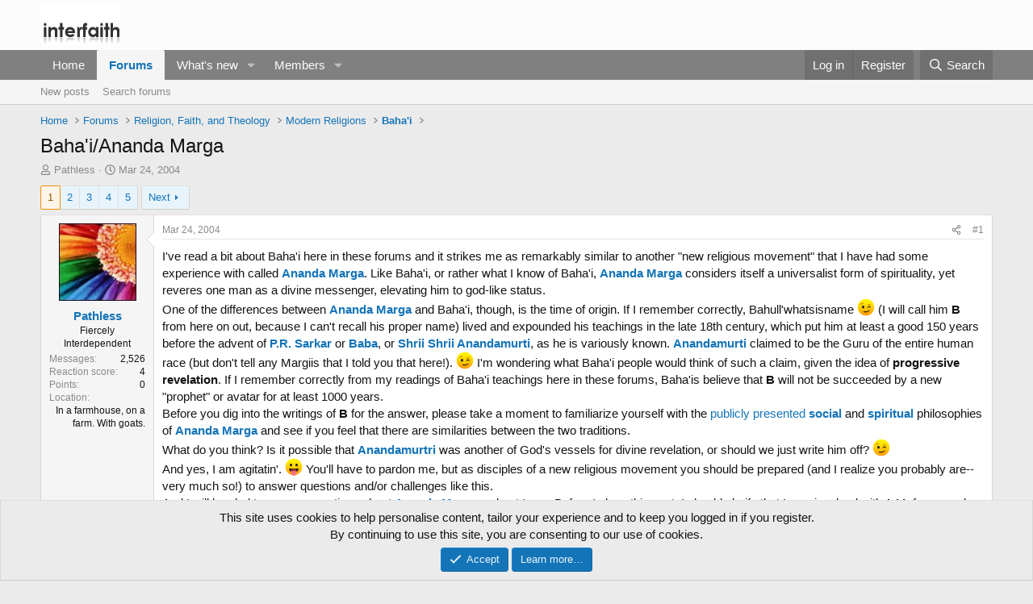

--- FILE ---
content_type: text/html; charset=utf-8
request_url: https://www.interfaith.org/community/threads/900/
body_size: 47388
content:
<!DOCTYPE html>
<html id="XF" lang="en-US" dir="LTR"
	data-xf="2.3"
	data-app="public"
	
	
	data-template="thread_view"
	data-container-key="node-40"
	data-content-key="thread-900"
	data-logged-in="false"
	data-cookie-prefix="xf_"
	data-csrf="1769822979,78c27f28f4095eea8807e9e5d1869ac0"
	class="has-no-js template-thread_view"
	>
<head>
	
	
	

	<meta charset="utf-8" />
	<title>Baha&#039;i/Ananda Marga | Interfaith forums</title>
	<link rel="manifest" href="/community/webmanifest.php">

	<meta http-equiv="X-UA-Compatible" content="IE=Edge" />
	<meta name="viewport" content="width=device-width, initial-scale=1, viewport-fit=cover">

	
		<meta name="theme-color" content="#fcfcfc" />
	

	<meta name="apple-mobile-web-app-title" content="Interfaith">
	
		<link rel="apple-touch-icon" href="/community/data/assets/logo/comparative-religion.jpg">
		

	
		
		<meta name="description" content="I&#039;ve read a bit about Baha&#039;i here in these forums and it strikes me as remarkably similar to another &quot;new religious movement&quot; that I have had some..." />
		<meta property="og:description" content="I&#039;ve read a bit about Baha&#039;i here in these forums and it strikes me as remarkably similar to another &quot;new religious movement&quot; that I have had some experience with called Ananda Marga.  Like Baha&#039;i, or rather what I know of Baha&#039;i, Ananda Marga considers itself a universalist form of..." />
		<meta property="twitter:description" content="I&#039;ve read a bit about Baha&#039;i here in these forums and it strikes me as remarkably similar to another &quot;new religious movement&quot; that I have had some experience with called Ananda Marga.  Like..." />
	
	
		<meta property="og:url" content="http://www.interfaith.org/community/threads/900/" />
	
		<link rel="canonical" href="http://www.interfaith.org/community/threads/900/" />
	
		<link rel="next" href="/community/threads/900/page-2" />
	

	
		
	
	
	<meta property="og:site_name" content="Interfaith forums" />


	
	
		
	
	
	<meta property="og:type" content="website" />


	
	
		
	
	
	
		<meta property="og:title" content="Baha&#039;i/Ananda Marga" />
		<meta property="twitter:title" content="Baha&#039;i/Ananda Marga" />
	


	
	
	
	

	
	
	
	

	<link rel="stylesheet" href="/community/css.php?css=public%3Anormalize.css%2Cpublic%3Afa.css%2Cpublic%3Acore.less%2Cpublic%3Aapp.less&amp;s=1&amp;l=1&amp;d=1758478919&amp;k=13a9044c0fa6e6d22b2797bfa9f3597bc9829f4b" />

	<link rel="stylesheet" href="/community/css.php?css=public%3Abb_code.less%2Cpublic%3Amessage.less%2Cpublic%3Anotices.less%2Cpublic%3Ashare_controls.less%2Cpublic%3Aextra.less&amp;s=1&amp;l=1&amp;d=1758478919&amp;k=ff41e5aae11eb5b904d3f30ccd0161b819e483da" />


	
		<script src="/community/js/xf/preamble.min.js?_v=5bd02115"></script>
	

	
	<script src="/community/js/vendor/vendor-compiled.js?_v=5bd02115" defer></script>
	<script src="/community/js/xf/core-compiled.js?_v=5bd02115" defer></script>

	<script>
		XF.ready(() =>
		{
			XF.extendObject(true, XF.config, {
				// 
				userId: 0,
				enablePush: false,
				pushAppServerKey: '',
				url: {
					fullBase: 'https://www.interfaith.org/community/',
					basePath: '/community/',
					css: '/community/css.php?css=__SENTINEL__&s=1&l=1&d=1758478919',
					js: '/community/js/__SENTINEL__?_v=5bd02115',
					icon: '/community/data/local/icons/__VARIANT__.svg?v=1761156932#__NAME__',
					iconInline: '/community/styles/fa/__VARIANT__/__NAME__.svg?v=5.15.3',
					keepAlive: '/community/login/keep-alive'
				},
				cookie: {
					path: '/',
					domain: '',
					prefix: 'xf_',
					secure: true,
					consentMode: 'simple',
					consented: ["optional","_third_party"]
				},
				cacheKey: 'f3ed7234243583f554e27d349fe769c5',
				csrf: '1769822979,78c27f28f4095eea8807e9e5d1869ac0',
				js: {},
				fullJs: false,
				css: {"public:bb_code.less":true,"public:message.less":true,"public:notices.less":true,"public:share_controls.less":true,"public:extra.less":true},
				time: {
					now: 1769822979,
					today: 1769817600,
					todayDow: 6,
					tomorrow: 1769904000,
					yesterday: 1769731200,
					week: 1769299200,
					month: 1767225600,
					year: 1767225600
				},
				style: {
					light: '',
					dark: '',
					defaultColorScheme: 'light'
				},
				borderSizeFeature: '3px',
				fontAwesomeWeight: 'r',
				enableRtnProtect: true,
				
				enableFormSubmitSticky: true,
				imageOptimization: '0',
				imageOptimizationQuality: 0.85,
				uploadMaxFilesize: 98566144,
				uploadMaxWidth: 0,
				uploadMaxHeight: 0,
				allowedVideoExtensions: ["m4v","mov","mp4","mp4v","mpeg","mpg","ogv","webm"],
				allowedAudioExtensions: ["mp3","opus","ogg","wav"],
				shortcodeToEmoji: true,
				visitorCounts: {
					conversations_unread: '0',
					alerts_unviewed: '0',
					total_unread: '0',
					title_count: true,
					icon_indicator: true
				},
				jsMt: {"xf\/action.js":"e6255659","xf\/embed.js":"5bb0e97c","xf\/form.js":"e6255659","xf\/structure.js":"e6255659","xf\/tooltip.js":"e6255659"},
				jsState: {},
				publicMetadataLogoUrl: '',
				publicPushBadgeUrl: 'https://www.interfaith.org/community/styles/default/xenforo/bell.png'
			})

			XF.extendObject(XF.phrases, {
				// 
				date_x_at_time_y:     "{date} at {time}",
				day_x_at_time_y:      "{day} at {time}",
				yesterday_at_x:       "Yesterday at {time}",
				x_minutes_ago:        "{minutes} minutes ago",
				one_minute_ago:       "1 minute ago",
				a_moment_ago:         "A moment ago",
				today_at_x:           "Today at {time}",
				in_a_moment:          "In a moment",
				in_a_minute:          "In a minute",
				in_x_minutes:         "In {minutes} minutes",
				later_today_at_x:     "Later today at {time}",
				tomorrow_at_x:        "Tomorrow at {time}",
				short_date_x_minutes: "{minutes}m",
				short_date_x_hours:   "{hours}h",
				short_date_x_days:    "{days}d",

				day0: "Sunday",
				day1: "Monday",
				day2: "Tuesday",
				day3: "Wednesday",
				day4: "Thursday",
				day5: "Friday",
				day6: "Saturday",

				dayShort0: "Sun",
				dayShort1: "Mon",
				dayShort2: "Tue",
				dayShort3: "Wed",
				dayShort4: "Thu",
				dayShort5: "Fri",
				dayShort6: "Sat",

				month0: "January",
				month1: "February",
				month2: "March",
				month3: "April",
				month4: "May",
				month5: "June",
				month6: "July",
				month7: "August",
				month8: "September",
				month9: "October",
				month10: "November",
				month11: "December",

				active_user_changed_reload_page: "The active user has changed. Reload the page for the latest version.",
				server_did_not_respond_in_time_try_again: "The server did not respond in time. Please try again.",
				oops_we_ran_into_some_problems: "Oops! We ran into some problems.",
				oops_we_ran_into_some_problems_more_details_console: "Oops! We ran into some problems. Please try again later. More error details may be in the browser console.",
				file_too_large_to_upload: "The file is too large to be uploaded.",
				uploaded_file_is_too_large_for_server_to_process: "The uploaded file is too large for the server to process.",
				files_being_uploaded_are_you_sure: "Files are still being uploaded. Are you sure you want to submit this form?",
				attach: "Attach files",
				rich_text_box: "Rich text box",
				close: "Close",
				link_copied_to_clipboard: "Link copied to clipboard.",
				text_copied_to_clipboard: "Text copied to clipboard.",
				loading: "Loading…",
				you_have_exceeded_maximum_number_of_selectable_items: "You have exceeded the maximum number of selectable items.",

				processing: "Processing",
				'processing...': "Processing…",

				showing_x_of_y_items: "Showing {count} of {total} items",
				showing_all_items: "Showing all items",
				no_items_to_display: "No items to display",

				number_button_up: "Increase",
				number_button_down: "Decrease",

				push_enable_notification_title: "Push notifications enabled successfully at Interfaith forums",
				push_enable_notification_body: "Thank you for enabling push notifications!",

				pull_down_to_refresh: "Pull down to refresh",
				release_to_refresh: "Release to refresh",
				refreshing: "Refreshing…"
			})
		})
	</script>

	


	
		<link rel="icon" type="image/png" href="https://www.interfaith.org/community/data/assets/logo/cropped-Homepage-Image-1-32x32.jpg" sizes="32x32" />
	

	
</head>
<body data-template="thread_view">

<div class="p-pageWrapper" id="top">

	

	<header class="p-header" id="header">
		<div class="p-header-inner">
			<div class="p-header-content">
				<div class="p-header-logo p-header-logo--image">
					<a href="http://www.interfaith.org">
						

	

	
		
		

		
	

	

	<picture data-variations="{&quot;default&quot;:{&quot;1&quot;:&quot;\/community\/data\/assets\/logo\/logo.png&quot;,&quot;2&quot;:null}}">
		
		
		

		

		<img src="/community/data/assets/logo/logo.png"  width="100" height="36" alt="Interfaith forums"  />
	</picture>


					</a>
				</div>

				
			</div>
		</div>
	</header>

	
	

	
		<div class="p-navSticky p-navSticky--primary" data-xf-init="sticky-header">
			
		<nav class="p-nav">
			<div class="p-nav-inner">
				<button type="button" class="button button--plain p-nav-menuTrigger" data-xf-click="off-canvas" data-menu=".js-headerOffCanvasMenu" tabindex="0" aria-label="Menu"><span class="button-text">
					<i aria-hidden="true"></i>
				</span></button>

				<div class="p-nav-smallLogo">
					<a href="http://www.interfaith.org">
						

	

	
		
		

		
	

	

	<picture data-variations="{&quot;default&quot;:{&quot;1&quot;:&quot;\/community\/data\/assets\/logo\/logo.png&quot;,&quot;2&quot;:null}}">
		
		
		

		

		<img src="/community/data/assets/logo/logo.png"  width="100" height="36" alt="Interfaith forums"  />
	</picture>


					</a>
				</div>

				<div class="p-nav-scroller hScroller" data-xf-init="h-scroller" data-auto-scroll=".p-navEl.is-selected">
					<div class="hScroller-scroll">
						<ul class="p-nav-list js-offCanvasNavSource">
							
								<li>
									
	<div class="p-navEl " >
	

		
	
	<a href="http://www.interfaith.org"
	class="p-navEl-link "
	
	data-xf-key="1"
	data-nav-id="home">Home</a>


		

		
	
	</div>

								</li>
							
								<li>
									
	<div class="p-navEl is-selected" data-has-children="true">
	

		
	
	<a href="/community/"
	class="p-navEl-link p-navEl-link--splitMenu "
	
	
	data-nav-id="forums">Forums</a>


		<a data-xf-key="2"
			data-xf-click="menu"
			data-menu-pos-ref="< .p-navEl"
			class="p-navEl-splitTrigger"
			role="button"
			tabindex="0"
			aria-label="Toggle expanded"
			aria-expanded="false"
			aria-haspopup="true"></a>

		
	
		<div class="menu menu--structural" data-menu="menu" aria-hidden="true">
			<div class="menu-content">
				
					
	
	
	<a href="/community/whats-new/posts/"
	class="menu-linkRow u-indentDepth0 js-offCanvasCopy "
	
	
	data-nav-id="newPosts">New posts</a>

	

				
					
	
	
	<a href="/community/search/?type=post"
	class="menu-linkRow u-indentDepth0 js-offCanvasCopy "
	
	
	data-nav-id="searchForums">Search forums</a>

	

				
			</div>
		</div>
	
	</div>

								</li>
							
								<li>
									
	<div class="p-navEl " data-has-children="true">
	

		
	
	<a href="/community/whats-new/"
	class="p-navEl-link p-navEl-link--splitMenu "
	
	
	data-nav-id="whatsNew">What's new</a>


		<a data-xf-key="3"
			data-xf-click="menu"
			data-menu-pos-ref="< .p-navEl"
			class="p-navEl-splitTrigger"
			role="button"
			tabindex="0"
			aria-label="Toggle expanded"
			aria-expanded="false"
			aria-haspopup="true"></a>

		
	
		<div class="menu menu--structural" data-menu="menu" aria-hidden="true">
			<div class="menu-content">
				
					
	
	
	<a href="/community/whats-new/posts/"
	class="menu-linkRow u-indentDepth0 js-offCanvasCopy "
	 rel="nofollow"
	
	data-nav-id="whatsNewPosts">New posts</a>

	

				
					
	
	
	<a href="/community/whats-new/profile-posts/"
	class="menu-linkRow u-indentDepth0 js-offCanvasCopy "
	 rel="nofollow"
	
	data-nav-id="whatsNewProfilePosts">New profile posts</a>

	

				
					
	
	
	<a href="/community/whats-new/latest-activity"
	class="menu-linkRow u-indentDepth0 js-offCanvasCopy "
	 rel="nofollow"
	
	data-nav-id="latestActivity">Latest activity</a>

	

				
			</div>
		</div>
	
	</div>

								</li>
							
								<li>
									
	<div class="p-navEl " data-has-children="true">
	

		
	
	<a href="/community/members/"
	class="p-navEl-link p-navEl-link--splitMenu "
	
	
	data-nav-id="members">Members</a>


		<a data-xf-key="4"
			data-xf-click="menu"
			data-menu-pos-ref="< .p-navEl"
			class="p-navEl-splitTrigger"
			role="button"
			tabindex="0"
			aria-label="Toggle expanded"
			aria-expanded="false"
			aria-haspopup="true"></a>

		
	
		<div class="menu menu--structural" data-menu="menu" aria-hidden="true">
			<div class="menu-content">
				
					
	
	
	<a href="/community/online/"
	class="menu-linkRow u-indentDepth0 js-offCanvasCopy "
	
	
	data-nav-id="currentVisitors">Current visitors</a>

	

				
					
	
	
	<a href="/community/whats-new/profile-posts/"
	class="menu-linkRow u-indentDepth0 js-offCanvasCopy "
	 rel="nofollow"
	
	data-nav-id="newProfilePosts">New profile posts</a>

	

				
					
	
	
	<a href="/community/search/?type=profile_post"
	class="menu-linkRow u-indentDepth0 js-offCanvasCopy "
	
	
	data-nav-id="searchProfilePosts">Search profile posts</a>

	

				
			</div>
		</div>
	
	</div>

								</li>
							
						</ul>
					</div>
				</div>

				<div class="p-nav-opposite">
					<div class="p-navgroup p-account p-navgroup--guest">
						
							<a href="/community/login/" class="p-navgroup-link p-navgroup-link--textual p-navgroup-link--logIn"
								data-xf-click="overlay" data-follow-redirects="on">
								<span class="p-navgroup-linkText">Log in</span>
							</a>
							
								<a href="/community/register/" class="p-navgroup-link p-navgroup-link--textual p-navgroup-link--register"
									data-xf-click="overlay" data-follow-redirects="on">
									<span class="p-navgroup-linkText">Register</span>
								</a>
							
						
					</div>

					<div class="p-navgroup p-discovery">
						<a href="/community/whats-new/"
							class="p-navgroup-link p-navgroup-link--iconic p-navgroup-link--whatsnew"
							aria-label="What&#039;s new"
							title="What&#039;s new">
							<i aria-hidden="true"></i>
							<span class="p-navgroup-linkText">What's new</span>
						</a>

						
							<a href="/community/search/"
								class="p-navgroup-link p-navgroup-link--iconic p-navgroup-link--search"
								data-xf-click="menu"
								data-xf-key="/"
								aria-label="Search"
								aria-expanded="false"
								aria-haspopup="true"
								title="Search">
								<i aria-hidden="true"></i>
								<span class="p-navgroup-linkText">Search</span>
							</a>
							<div class="menu menu--structural menu--wide" data-menu="menu" aria-hidden="true">
								<form action="/community/search/search" method="post"
									class="menu-content"
									data-xf-init="quick-search">

									<h3 class="menu-header">Search</h3>
									
									<div class="menu-row">
										
											<div class="inputGroup inputGroup--joined">
												<input type="text" class="input" name="keywords" data-acurl="/community/search/auto-complete" placeholder="Search…" aria-label="Search" data-menu-autofocus="true" />
												
			<select name="constraints" class="js-quickSearch-constraint input" aria-label="Search within">
				<option value="">Everywhere</option>
<option value="{&quot;search_type&quot;:&quot;post&quot;}">Threads</option>
<option value="{&quot;search_type&quot;:&quot;post&quot;,&quot;c&quot;:{&quot;nodes&quot;:[40],&quot;child_nodes&quot;:1}}">This forum</option>
<option value="{&quot;search_type&quot;:&quot;post&quot;,&quot;c&quot;:{&quot;thread&quot;:900}}">This thread</option>

			</select>
		
											</div>
										
									</div>

									
									<div class="menu-row">
										<label class="iconic"><input type="checkbox"  name="c[title_only]" value="1" /><i aria-hidden="true"></i><span class="iconic-label">Search titles only</span></label>

									</div>
									
									<div class="menu-row">
										<div class="inputGroup">
											<span class="inputGroup-text" id="ctrl_search_menu_by_member">By:</span>
											<input type="text" class="input" name="c[users]" data-xf-init="auto-complete" placeholder="Member" aria-labelledby="ctrl_search_menu_by_member" />
										</div>
									</div>
									<div class="menu-footer">
									<span class="menu-footer-controls">
										<button type="submit" class="button button--icon button--icon--search button--primary"><i class="fa--xf far fa-search "><svg xmlns="http://www.w3.org/2000/svg" role="img" aria-hidden="true" ><use href="/community/data/local/icons/regular.svg?v=1761156932#search"></use></svg></i><span class="button-text">Search</span></button>
										<button type="submit" class="button " name="from_search_menu"><span class="button-text">Advanced search…</span></button>
									</span>
									</div>

									<input type="hidden" name="_xfToken" value="1769822979,78c27f28f4095eea8807e9e5d1869ac0" />
								</form>
							</div>
						
					</div>
				</div>
			</div>
		</nav>
	
		</div>
		
		
			<div class="p-sectionLinks">
				<div class="p-sectionLinks-inner hScroller" data-xf-init="h-scroller">
					<div class="hScroller-scroll">
						<ul class="p-sectionLinks-list">
							
								<li>
									
	<div class="p-navEl " >
	

		
	
	<a href="/community/whats-new/posts/"
	class="p-navEl-link "
	
	data-xf-key="alt+1"
	data-nav-id="newPosts">New posts</a>


		

		
	
	</div>

								</li>
							
								<li>
									
	<div class="p-navEl " >
	

		
	
	<a href="/community/search/?type=post"
	class="p-navEl-link "
	
	data-xf-key="alt+2"
	data-nav-id="searchForums">Search forums</a>


		

		
	
	</div>

								</li>
							
						</ul>
					</div>
				</div>
			</div>
			
	
		

	<div class="offCanvasMenu offCanvasMenu--nav js-headerOffCanvasMenu" data-menu="menu" aria-hidden="true" data-ocm-builder="navigation">
		<div class="offCanvasMenu-backdrop" data-menu-close="true"></div>
		<div class="offCanvasMenu-content">
			<div class="offCanvasMenu-header">
				Menu
				<a class="offCanvasMenu-closer" data-menu-close="true" role="button" tabindex="0" aria-label="Close"></a>
			</div>
			
				<div class="p-offCanvasRegisterLink">
					<div class="offCanvasMenu-linkHolder">
						<a href="/community/login/" class="offCanvasMenu-link" data-xf-click="overlay" data-menu-close="true">
							Log in
						</a>
					</div>
					<hr class="offCanvasMenu-separator" />
					
						<div class="offCanvasMenu-linkHolder">
							<a href="/community/register/" class="offCanvasMenu-link" data-xf-click="overlay" data-menu-close="true">
								Register
							</a>
						</div>
						<hr class="offCanvasMenu-separator" />
					
				</div>
			
			<div class="js-offCanvasNavTarget"></div>
			<div class="offCanvasMenu-installBanner js-installPromptContainer" style="display: none;" data-xf-init="install-prompt">
				<div class="offCanvasMenu-installBanner-header">Install the app</div>
				<button type="button" class="button js-installPromptButton"><span class="button-text">Install</span></button>
				<template class="js-installTemplateIOS">
					<div class="js-installTemplateContent">
						<div class="overlay-title">How to install the app on iOS</div>
						<div class="block-body">
							<div class="block-row">
								<p>
									Follow along with the video below to see how to install our site as a web app on your home screen.
								</p>
								<p style="text-align: center">
									<video src="/community/styles/default/xenforo/add_to_home.mp4"
										width="280" height="480" autoplay loop muted playsinline></video>
								</p>
								<p>
									<small><strong>Note:</strong> This feature may not be available in some browsers.</small>
								</p>
							</div>
						</div>
					</div>
				</template>
			</div>
		</div>
	</div>

	<div class="p-body">
		<div class="p-body-inner">
			<!--XF:EXTRA_OUTPUT-->

			

			

			
			
	
		<ul class="p-breadcrumbs "
			itemscope itemtype="https://schema.org/BreadcrumbList">
			
				

				
				

				
					
					
	<li itemprop="itemListElement" itemscope itemtype="https://schema.org/ListItem">
		<a href="http://www.interfaith.org" itemprop="item">
			<span itemprop="name">Home</span>
		</a>
		<meta itemprop="position" content="1" />
	</li>

				

				
					
					
	<li itemprop="itemListElement" itemscope itemtype="https://schema.org/ListItem">
		<a href="/community/" itemprop="item">
			<span itemprop="name">Forums</span>
		</a>
		<meta itemprop="position" content="2" />
	</li>

				
				
					
					
	<li itemprop="itemListElement" itemscope itemtype="https://schema.org/ListItem">
		<a href="/community/#religion-faith-and-theology.4" itemprop="item">
			<span itemprop="name">Religion, Faith, and Theology</span>
		</a>
		<meta itemprop="position" content="3" />
	</li>

				
					
					
	<li itemprop="itemListElement" itemscope itemtype="https://schema.org/ListItem">
		<a href="/community/forums/modern-religions/" itemprop="item">
			<span itemprop="name">Modern Religions</span>
		</a>
		<meta itemprop="position" content="4" />
	</li>

				
					
					
	<li itemprop="itemListElement" itemscope itemtype="https://schema.org/ListItem">
		<a href="/community/forums/bahai/" itemprop="item">
			<span itemprop="name">Baha&#039;i</span>
		</a>
		<meta itemprop="position" content="5" />
	</li>

				
			
		</ul>
	

			

			
	<noscript class="js-jsWarning"><div class="blockMessage blockMessage--important blockMessage--iconic u-noJsOnly">JavaScript is disabled. For a better experience, please enable JavaScript in your browser before proceeding.</div></noscript>

			
	<div class="blockMessage blockMessage--important blockMessage--iconic js-browserWarning" style="display: none">You are using an out of date browser. It  may not display this or other websites correctly.<br />You should upgrade or use an <a href="https://www.google.com/chrome/" target="_blank" rel="noopener">alternative browser</a>.</div>


			
				<div class="p-body-header">
					
						
							<div class="p-title ">
								
									
										<h1 class="p-title-value">Baha&#039;i/Ananda Marga</h1>
									
									
								
							</div>
						

						
							<div class="p-description">
	<ul class="listInline listInline--bullet">
		<li>
			<i class="fa--xf far fa-user "><svg xmlns="http://www.w3.org/2000/svg" role="img" ><title>Thread starter</title><use href="/community/data/local/icons/regular.svg?v=1761156932#user"></use></svg></i>
			<span class="u-srOnly">Thread starter</span>

			<a href="/community/members/687/" class="username  u-concealed" dir="auto" data-user-id="687" data-xf-init="member-tooltip">Pathless</a>
		</li>
		<li>
			<i class="fa--xf far fa-clock "><svg xmlns="http://www.w3.org/2000/svg" role="img" ><title>Start date</title><use href="/community/data/local/icons/regular.svg?v=1761156932#clock"></use></svg></i>
			<span class="u-srOnly">Start date</span>

			<a href="/community/threads/900/" class="u-concealed"><time  class="u-dt" dir="auto" datetime="2004-03-24T18:02:52+0000" data-timestamp="1080151372" data-date="Mar 24, 2004" data-time="6:02 PM" data-short="Mar &#039;04" title="Mar 24, 2004 at 6:02 PM">Mar 24, 2004</time></a>
		</li>
		
		
	</ul>
</div>
						
					
				</div>
			

			<div class="p-body-main  ">
				
				<div class="p-body-contentCol"></div>
				

				

				<div class="p-body-content">
					
					<div class="p-body-pageContent">










	
	
	
		
	
	
	


	
	
	
		
	
	
	


	
	
		
	
	
	


	
	



	












	

	
		
	



















<div class="block block--messages" data-xf-init="" data-type="post" data-href="/community/inline-mod/" data-search-target="*">

	<span class="u-anchorTarget" id="posts"></span>

	
		
	

	

	<div class="block-outer"><div class="block-outer-main"><nav class="pageNavWrapper pageNavWrapper--mixed ">



<div class="pageNav  pageNav--skipEnd">
	

	<ul class="pageNav-main">
		

	
		<li class="pageNav-page pageNav-page--current "><a href="/community/threads/900/">1</a></li>
	


		

		
			

	
		<li class="pageNav-page pageNav-page--later"><a href="/community/threads/900/page-2">2</a></li>
	

		
			

	
		<li class="pageNav-page pageNav-page--later"><a href="/community/threads/900/page-3">3</a></li>
	

		

		
			
				

	
		<li class="pageNav-page pageNav-page--later"><a href="/community/threads/900/page-4">4</a></li>
	

			
		

		

	
		<li class="pageNav-page "><a href="/community/threads/900/page-5">5</a></li>
	

	</ul>

	
		<a href="/community/threads/900/page-2" class="pageNav-jump pageNav-jump--next">Next</a>
	
</div>

<div class="pageNavSimple">
	

	<a class="pageNavSimple-el pageNavSimple-el--current"
		data-xf-init="tooltip" title="Go to page"
		data-xf-click="menu" role="button" tabindex="0" aria-expanded="false" aria-haspopup="true">
		1 of 5
	</a>
	

	<div class="menu menu--pageJump" data-menu="menu" aria-hidden="true">
		<div class="menu-content">
			<h4 class="menu-header">Go to page</h4>
			<div class="menu-row" data-xf-init="page-jump" data-page-url="/community/threads/900/page-%page%">
				<div class="inputGroup inputGroup--numbers">
					<div class="inputGroup inputGroup--numbers inputNumber" data-xf-init="number-box"><input type="number" pattern="\d*" class="input input--number js-numberBoxTextInput input input--numberNarrow js-pageJumpPage" value="1"  min="1" max="5" step="1" required="required" data-menu-autofocus="true" /></div>
					<span class="inputGroup-text"><button type="button" class="button js-pageJumpGo"><span class="button-text">Go</span></button></span>
				</div>
			</div>
		</div>
	</div>


	
		<a href="/community/threads/900/page-2" class="pageNavSimple-el pageNavSimple-el--next">
			Next <i aria-hidden="true"></i>
		</a>
		<a href="/community/threads/900/page-5"
			class="pageNavSimple-el pageNavSimple-el--last"
			data-xf-init="tooltip" title="Last">
			<i aria-hidden="true"></i> <span class="u-srOnly">Last</span>
		</a>
	
</div>

</nav>



</div></div>

	

	
		
	<div class="block-outer js-threadStatusField"></div>

	

	<div class="block-container lbContainer"
		data-xf-init="lightbox select-to-quote"
		data-message-selector=".js-post"
		data-lb-id="thread-900"
		data-lb-universal="0">

		<div class="block-body js-replyNewMessageContainer">
			
				

					

					
						

	
	

	

	
	<article class="message message--post js-post js-inlineModContainer  "
		data-author="Pathless"
		data-content="post-8191"
		id="js-post-8191"
		>

		

		<span class="u-anchorTarget" id="post-8191"></span>

		
			<div class="message-inner">
				
					<div class="message-cell message-cell--user">
						

	<section class="message-user"
		
		
		>

		

		<div class="message-avatar ">
			<div class="message-avatar-wrapper">
				<a href="/community/members/687/" class="avatar avatar--m" data-user-id="687" data-xf-init="member-tooltip">
			<img src="/community/data/avatars/m/0/687.jpg?1425214550"  alt="Pathless" class="avatar-u687-m" width="96" height="96" loading="lazy" /> 
		</a>
				
			</div>
		</div>
		<div class="message-userDetails">
			<h4 class="message-name"><a href="/community/members/687/" class="username " dir="auto" data-user-id="687" data-xf-init="member-tooltip">Pathless</a></h4>
			<h5 class="userTitle message-userTitle" dir="auto">Fiercely Interdependent</h5>
			
		</div>
		
			
			
				<div class="message-userExtras">
				
					
					
						<dl class="pairs pairs--justified">
							<dt>Messages</dt>
							<dd>2,526</dd>
						</dl>
					
					
					
						<dl class="pairs pairs--justified">
							<dt>Reaction score</dt>
							<dd>4</dd>
						</dl>
					
					
						<dl class="pairs pairs--justified">
							<dt>Points</dt>
							<dd>0</dd>
						</dl>
					
					
					
						<dl class="pairs pairs--justified">
							<dt>Location</dt>
							<dd>
								
									<a href="/community/misc/location-info?location=In+a+farmhouse%2C+on+a+farm.++With+goats." rel="nofollow noreferrer" target="_blank" class="u-concealed">In a farmhouse, on a farm.  With goats.</a>
								
							</dd>
						</dl>
					
					
					
				
				</div>
			
		
		<span class="message-userArrow"></span>
	</section>

					</div>
				

				
					<div class="message-cell message-cell--main">
					
						<div class="message-main js-quickEditTarget">

							
								

	

	<header class="message-attribution message-attribution--split">
		<ul class="message-attribution-main listInline ">
			
			
			<li class="u-concealed">
				<a href="/community/threads/900/post-8191" rel="nofollow" >
					<time  class="u-dt" dir="auto" datetime="2004-03-24T18:02:52+0000" data-timestamp="1080151372" data-date="Mar 24, 2004" data-time="6:02 PM" data-short="Mar &#039;04" title="Mar 24, 2004 at 6:02 PM">Mar 24, 2004</time>
				</a>
			</li>
			
		</ul>

		<ul class="message-attribution-opposite message-attribution-opposite--list ">
			
			<li>
				<a href="/community/threads/900/post-8191"
					class="message-attribution-gadget"
					data-xf-init="share-tooltip"
					data-href="/community/posts/8191/share"
					aria-label="Share"
					rel="nofollow">
					<i class="fa--xf far fa-share-alt "><svg xmlns="http://www.w3.org/2000/svg" role="img" aria-hidden="true" ><use href="/community/data/local/icons/regular.svg?v=1761156932#share-alt"></use></svg></i>
				</a>
			</li>
			
				<li class="u-hidden js-embedCopy">
					
	<a href="javascript:"
		data-xf-init="copy-to-clipboard"
		data-copy-text="&lt;div class=&quot;js-xf-embed&quot; data-url=&quot;http://www.interfaith.org/community&quot; data-content=&quot;post-8191&quot;&gt;&lt;/div&gt;&lt;script defer src=&quot;http://www.interfaith.org/community/js/xf/external_embed.js?_v=5bd02115&quot;&gt;&lt;/script&gt;"
		data-success="Embed code HTML copied to clipboard."
		class="">
		<i class="fa--xf far fa-code "><svg xmlns="http://www.w3.org/2000/svg" role="img" aria-hidden="true" ><use href="/community/data/local/icons/regular.svg?v=1761156932#code"></use></svg></i>
	</a>

				</li>
			
			
			
				<li>
					<a href="/community/threads/900/post-8191" rel="nofollow">
						#1
					</a>
				</li>
			
		</ul>
	</header>

							

							<div class="message-content js-messageContent">
							

								
									
	
	
	

								

								
									
	

	<div class="message-userContent lbContainer js-lbContainer "
		data-lb-id="post-8191"
		data-lb-caption-desc="Pathless &middot; Mar 24, 2004 at 6:02 PM">

		
			

	
		
	

		

		<article class="message-body js-selectToQuote">
			
				
			

			<div >
				
					<div class="bbWrapper">I&#039;ve read a bit about Baha&#039;i here in these forums and it strikes me as remarkably similar to another &quot;new religious movement&quot; that I have had some experience with called <a href="http://www.anandamarga.org/" target="_blank" class="link link--external" rel="nofollow ugc noopener"><b>Ananda Marga</b></a>.  Like Baha&#039;i, or rather what I know of Baha&#039;i, <a href="http://www.anandamarga.org/" target="_blank" class="link link--external" rel="nofollow ugc noopener"><b>Ananda Marga</b></a> considers itself a universalist form of spirituality, yet reveres one man as a divine messenger, elevating him to god-like status.  <br />
 One of the differences between <a href="http://www.anandamarga.org/" target="_blank" class="link link--external" rel="nofollow ugc noopener"><b>Ananda Marga</b></a> and Baha&#039;i, though, is the time of origin.  If I remember correctly, Bahull&#039;whatsisname <img src="https://cdn.jsdelivr.net/joypixels/assets/8.0/png/unicode/64/1f609.png" class="smilie smilie--emoji" loading="lazy" width="64" height="64" alt=";)" title="Wink    ;)"  data-smilie="2"data-shortname=";)" /> (I will call him <b>B</b> from here on out, because I can&#039;t recall his proper name) lived and expounded his teachings in the late 18th century, which put him at least a good 150 years before the advent of <a href="http://www.anandamarga.org/sarkar.htm" target="_blank" class="link link--external" rel="nofollow ugc noopener"><b>P.R. Sarkar</b></a> or <a href="http://www.anandamarga.org/sarkar.htm" target="_blank" class="link link--external" rel="nofollow ugc noopener"><b>Baba</b></a>, or <a href="http://www.anandamarga.org/sarkar.htm" target="_blank" class="link link--external" rel="nofollow ugc noopener"><b>Shrii Shrii Anandamurti</b></a>, as he is variously known.  <a href="http://www.anandamarga.org/sarkar.htm" target="_blank" class="link link--external" rel="nofollow ugc noopener"><b>Anandamurti</b></a> claimed to be the Guru of the entire human race (but don&#039;t tell any Margiis that I told you that here!).  <img src="https://cdn.jsdelivr.net/joypixels/assets/8.0/png/unicode/64/1f609.png" class="smilie smilie--emoji" loading="lazy" width="64" height="64" alt=";)" title="Wink    ;)"  data-smilie="2"data-shortname=";)" />  I&#039;m wondering what Baha&#039;i people would think of such a claim, given the idea of <b>progressive revelation</b>.  If I remember correctly from my readings of Baha&#039;i teachings here in these forums, Baha&#039;is believe that <b>B</b> will not be succeeded by a new &quot;prophet&quot; or avatar for at least 1000 years.  <br />
 Before you dig into the writings of <b>B</b> for the answer, please take a moment to familiarize yourself with the <a href="http://www.anandamarga.org/aboutus.html" target="_blank" class="link link--external" rel="nofollow ugc noopener">publicly presented</a> <a href="http://www.anandamarga.org/socphil.htm" target="_blank" class="link link--external" rel="nofollow ugc noopener"><b>social</b></a> and  <a href="http://www.anandamarga.org/spiphil.htm" target="_blank" class="link link--external" rel="nofollow ugc noopener"><b>spiritual</b></a> philosophies of <a href="http://www.anandamarga.org/" target="_blank" class="link link--external" rel="nofollow ugc noopener"><b>Ananda Marga</b></a> and see if you feel that there are similarities between the two traditions.<br />
 What do you think?  Is it possible that <a href="http://www.anandamarga.org/sarkar.htm" target="_blank" class="link link--external" rel="nofollow ugc noopener"><b>Anandamurtri</b></a> was another of God&#039;s vessels for divine revelation, or should we just write him off?  <img src="https://cdn.jsdelivr.net/joypixels/assets/8.0/png/unicode/64/1f609.png" class="smilie smilie--emoji" loading="lazy" width="64" height="64" alt=";)" title="Wink    ;)"  data-smilie="2"data-shortname=";)" />  <br />
 And yes, I am agitatin&#039;.  <img src="https://cdn.jsdelivr.net/joypixels/assets/8.0/png/unicode/64/1f61b.png" class="smilie smilie--emoji" loading="lazy" width="64" height="64" alt=":p" title="Stick Out Tongue    :p"  data-smilie="7"data-shortname=":p" />  You&#039;ll have to pardon me, but as disciples of a new religious movement you should be prepared (and I realize you probably are--very much so!) to answer questions and/or challenges like this.<br />
 And I will be glad to answer questions about <a href="http://www.anandamarga.org" target="_blank" class="link link--external" rel="nofollow ugc noopener"><b>Ananda Marga</b></a> as best I can.  Before I close this post, I should clarify that I was involved with A.M. for around three years.  I learned many, many helpful things, but in the end became disillusioned with the dogma that the organization subtly propagates in the name of universalism.<br />
 The main reason for this post is that I see many similarities between Baha&#039;i and A.M., not in the least is the subtle contradiction that the faith is universal, while at the same time the faithful subscribe to a form of monotheism that leaves little or no scope for other faiths.  This is not done by slandering or attacking other faiths as much as it is by <b>quoting</b> and <b>idolizing</b> the founder to the point of disregarding other traditions--kind of like saying, &quot;Yes, yes, all those other faiths are good, but you should really listen to what ______ says, because he says it best.  His is the word for present-day humanity.&quot;<br />
 I&#039;ve said enough.  Now I would like for some Baha&#039;is to respond.</div>
				
			</div>

			<div class="js-selectToQuoteEnd">&nbsp;</div>
			
				
			
		</article>

		
			

	
		
	

		

		
	</div>

								

								
									
	

	

								

								
									
	

								

							
							</div>

							
								
	

	<footer class="message-footer">
		

		

		<div class="reactionsBar js-reactionsList ">
			
		</div>

		<div class="js-historyTarget message-historyTarget toggleTarget" data-href="trigger-href"></div>
	</footer>

							
						</div>

					
					</div>
				
			</div>
		
	</article>

	
	

					

					

				

					

					
						

	
	

	

	
	<article class="message message--post js-post js-inlineModContainer  "
		data-author="iBrian"
		data-content="post-8199"
		id="js-post-8199"
		itemscope itemtype="https://schema.org/Comment" itemid="http://www.interfaith.org/community/posts/8199/">

		
			<meta itemprop="parentItem" itemscope itemid="http://www.interfaith.org/community/threads/900/" />
		

		<span class="u-anchorTarget" id="post-8199"></span>

		
			<div class="message-inner">
				
					<div class="message-cell message-cell--user">
						

	<section class="message-user"
		itemprop="author"
		itemscope itemtype="https://schema.org/Person"
		itemid="http://www.interfaith.org/community/members/1/">

		
			<meta itemprop="url" content="http://www.interfaith.org/community/members/1/" />
		

		<div class="message-avatar ">
			<div class="message-avatar-wrapper">
				<a href="/community/members/1/" class="avatar avatar--m" data-user-id="1" data-xf-init="member-tooltip">
			<img src="/community/data/avatars/m/0/1.jpg?1425296589"  alt="iBrian" class="avatar-u1-m" width="96" height="96" loading="lazy" itemprop="image" /> 
		</a>
				
			</div>
		</div>
		<div class="message-userDetails">
			<h4 class="message-name"><a href="/community/members/1/" class="username " dir="auto" data-user-id="1" data-xf-init="member-tooltip"><span class="username--moderator username--admin" itemprop="name">iBrian</span></a></h4>
			<h5 class="userTitle message-userTitle" dir="auto" itemprop="jobTitle">Peace, Love and Unity</h5>
			<div class="userBanner userBanner userBanner--primary message-userBanner" itemprop="jobTitle"><span class="userBanner-before"></span><strong>Veteran Member</strong><span class="userBanner-after"></span></div>
		</div>
		
			
			
				<div class="message-userExtras">
				
					
					
						<dl class="pairs pairs--justified">
							<dt>Messages</dt>
							<dd>7,145</dd>
						</dl>
					
					
					
						<dl class="pairs pairs--justified">
							<dt>Reaction score</dt>
							<dd>627</dd>
						</dl>
					
					
						<dl class="pairs pairs--justified">
							<dt>Points</dt>
							<dd>108</dd>
						</dl>
					
					
					
						<dl class="pairs pairs--justified">
							<dt>Location</dt>
							<dd>
								
									<a href="/community/misc/location-info?location=Scotland" rel="nofollow noreferrer" target="_blank" class="u-concealed">Scotland</a>
								
							</dd>
						</dl>
					
					
					
				
				</div>
			
		
		<span class="message-userArrow"></span>
	</section>

					</div>
				

				
					<div class="message-cell message-cell--main">
					
						<div class="message-main js-quickEditTarget">

							
								

	

	<header class="message-attribution message-attribution--split">
		<ul class="message-attribution-main listInline ">
			
			
			<li class="u-concealed">
				<a href="/community/threads/900/post-8199" rel="nofollow" itemprop="url">
					<time  class="u-dt" dir="auto" datetime="2004-03-24T22:31:07+0000" data-timestamp="1080167467" data-date="Mar 24, 2004" data-time="10:31 PM" data-short="Mar &#039;04" title="Mar 24, 2004 at 10:31 PM" itemprop="datePublished">Mar 24, 2004</time>
				</a>
			</li>
			
		</ul>

		<ul class="message-attribution-opposite message-attribution-opposite--list ">
			
			<li>
				<a href="/community/threads/900/post-8199"
					class="message-attribution-gadget"
					data-xf-init="share-tooltip"
					data-href="/community/posts/8199/share"
					aria-label="Share"
					rel="nofollow">
					<i class="fa--xf far fa-share-alt "><svg xmlns="http://www.w3.org/2000/svg" role="img" aria-hidden="true" ><use href="/community/data/local/icons/regular.svg?v=1761156932#share-alt"></use></svg></i>
				</a>
			</li>
			
				<li class="u-hidden js-embedCopy">
					
	<a href="javascript:"
		data-xf-init="copy-to-clipboard"
		data-copy-text="&lt;div class=&quot;js-xf-embed&quot; data-url=&quot;http://www.interfaith.org/community&quot; data-content=&quot;post-8199&quot;&gt;&lt;/div&gt;&lt;script defer src=&quot;http://www.interfaith.org/community/js/xf/external_embed.js?_v=5bd02115&quot;&gt;&lt;/script&gt;"
		data-success="Embed code HTML copied to clipboard."
		class="">
		<i class="fa--xf far fa-code "><svg xmlns="http://www.w3.org/2000/svg" role="img" aria-hidden="true" ><use href="/community/data/local/icons/regular.svg?v=1761156932#code"></use></svg></i>
	</a>

				</li>
			
			
			
				<li>
					<a href="/community/threads/900/post-8199" rel="nofollow">
						#2
					</a>
				</li>
			
		</ul>
	</header>

							

							<div class="message-content js-messageContent">
							

								
									
	
	
	

								

								
									
	

	<div class="message-userContent lbContainer js-lbContainer "
		data-lb-id="post-8199"
		data-lb-caption-desc="iBrian &middot; Mar 24, 2004 at 10:31 PM">

		

		<article class="message-body js-selectToQuote">
			
				
			

			<div itemprop="text">
				
					<div class="bbWrapper"><blockquote data-attributes="" data-quote="Pathless" data-source=""
	class="bbCodeBlock bbCodeBlock--expandable bbCodeBlock--quote js-expandWatch">
	
		<div class="bbCodeBlock-title">
			
				Pathless said:
			
		</div>
	
	<div class="bbCodeBlock-content">
		
		<div class="bbCodeBlock-expandContent js-expandContent ">
			This is not done by slandering or attacking other faiths as much as it is by <b>quoting</b> and <b>idolizing</b> the founder to the point of disregarding other traditions--kind of like saying, &quot;Yes, yes, all those other faiths are good, but you should really listen to what ______ says, because he says it best. His is the word for present-day humanity.&quot;
		</div>
		<div class="bbCodeBlock-expandLink js-expandLink"><a role="button" tabindex="0">Click to expand...</a></div>
	</div>
</blockquote>Isn&#039;t this the mainstay of <i>all</i> organised religion??</div>
				
			</div>

			<div class="js-selectToQuoteEnd">&nbsp;</div>
			
				
			
		</article>

		

		
	</div>

								

								
									
	

	

								

								
									
	

								

							
							</div>

							
								
	

	<footer class="message-footer">
		
			<div class="message-microdata" itemprop="interactionStatistic" itemtype="https://schema.org/InteractionCounter" itemscope>
				<meta itemprop="userInteractionCount" content="0" />
				<meta itemprop="interactionType" content="https://schema.org/LikeAction" />
			</div>
		

		

		<div class="reactionsBar js-reactionsList ">
			
		</div>

		<div class="js-historyTarget message-historyTarget toggleTarget" data-href="trigger-href"></div>
	</footer>

							
						</div>

					
					</div>
				
			</div>
		
	</article>

	
	

					

					

				

					

					
						

	
	

	

	
	<article class="message message--post js-post js-inlineModContainer  "
		data-author="BruceDLimber"
		data-content="post-8218"
		id="js-post-8218"
		itemscope itemtype="https://schema.org/Comment" itemid="http://www.interfaith.org/community/posts/8218/">

		
			<meta itemprop="parentItem" itemscope itemid="http://www.interfaith.org/community/threads/900/" />
		

		<span class="u-anchorTarget" id="post-8218"></span>

		
			<div class="message-inner">
				
					<div class="message-cell message-cell--user">
						

	<section class="message-user"
		itemprop="author"
		itemscope itemtype="https://schema.org/Person"
		itemid="http://www.interfaith.org/community/members/742/">

		
			<meta itemprop="url" content="http://www.interfaith.org/community/members/742/" />
		

		<div class="message-avatar ">
			<div class="message-avatar-wrapper">
				<a href="/community/members/742/" class="avatar avatar--m" data-user-id="742" data-xf-init="member-tooltip">
			<img src="/community/data/avatars/m/0/742.jpg?1425214550"  alt="BruceDLimber" class="avatar-u742-m" width="96" height="96" loading="lazy" itemprop="image" /> 
		</a>
				
			</div>
		</div>
		<div class="message-userDetails">
			<h4 class="message-name"><a href="/community/members/742/" class="username " dir="auto" data-user-id="742" data-xf-init="member-tooltip"><span itemprop="name">BruceDLimber</span></a></h4>
			<h5 class="userTitle message-userTitle" dir="auto" itemprop="jobTitle">Baha&#039;i</h5>
			
		</div>
		
			
			
				<div class="message-userExtras">
				
					
					
						<dl class="pairs pairs--justified">
							<dt>Messages</dt>
							<dd>493</dd>
						</dl>
					
					
					
						<dl class="pairs pairs--justified">
							<dt>Reaction score</dt>
							<dd>0</dd>
						</dl>
					
					
						<dl class="pairs pairs--justified">
							<dt>Points</dt>
							<dd>0</dd>
						</dl>
					
					
					
						<dl class="pairs pairs--justified">
							<dt>Location</dt>
							<dd>
								
									<a href="/community/misc/location-info?location=Rockville%2C+Maryland+%28a+suburb+of+Washington%2C+DC%29" rel="nofollow noreferrer" target="_blank" class="u-concealed">Rockville, Maryland (a suburb of Washington, DC)</a>
								
							</dd>
						</dl>
					
					
					
				
				</div>
			
		
		<span class="message-userArrow"></span>
	</section>

					</div>
				

				
					<div class="message-cell message-cell--main">
					
						<div class="message-main js-quickEditTarget">

							
								

	

	<header class="message-attribution message-attribution--split">
		<ul class="message-attribution-main listInline ">
			
			
			<li class="u-concealed">
				<a href="/community/threads/900/post-8218" rel="nofollow" itemprop="url">
					<time  class="u-dt" dir="auto" datetime="2004-03-25T02:15:30+0000" data-timestamp="1080180930" data-date="Mar 25, 2004" data-time="2:15 AM" data-short="Mar &#039;04" title="Mar 25, 2004 at 2:15 AM" itemprop="datePublished">Mar 25, 2004</time>
				</a>
			</li>
			
		</ul>

		<ul class="message-attribution-opposite message-attribution-opposite--list ">
			
			<li>
				<a href="/community/threads/900/post-8218"
					class="message-attribution-gadget"
					data-xf-init="share-tooltip"
					data-href="/community/posts/8218/share"
					aria-label="Share"
					rel="nofollow">
					<i class="fa--xf far fa-share-alt "><svg xmlns="http://www.w3.org/2000/svg" role="img" aria-hidden="true" ><use href="/community/data/local/icons/regular.svg?v=1761156932#share-alt"></use></svg></i>
				</a>
			</li>
			
				<li class="u-hidden js-embedCopy">
					
	<a href="javascript:"
		data-xf-init="copy-to-clipboard"
		data-copy-text="&lt;div class=&quot;js-xf-embed&quot; data-url=&quot;http://www.interfaith.org/community&quot; data-content=&quot;post-8218&quot;&gt;&lt;/div&gt;&lt;script defer src=&quot;http://www.interfaith.org/community/js/xf/external_embed.js?_v=5bd02115&quot;&gt;&lt;/script&gt;"
		data-success="Embed code HTML copied to clipboard."
		class="">
		<i class="fa--xf far fa-code "><svg xmlns="http://www.w3.org/2000/svg" role="img" aria-hidden="true" ><use href="/community/data/local/icons/regular.svg?v=1761156932#code"></use></svg></i>
	</a>

				</li>
			
			
			
				<li>
					<a href="/community/threads/900/post-8218" rel="nofollow">
						#3
					</a>
				</li>
			
		</ul>
	</header>

							

							<div class="message-content js-messageContent">
							

								
									
	
	
	

								

								
									
	

	<div class="message-userContent lbContainer js-lbContainer "
		data-lb-id="post-8218"
		data-lb-caption-desc="BruceDLimber &middot; Mar 25, 2004 at 2:15 AM">

		

		<article class="message-body js-selectToQuote">
			
				
			

			<div itemprop="text">
				
					<div class="bbWrapper">Hi!<br />
<br />
I fear you&#039;re mistaken.<br />
<br />
Baha&#039;u&#039;llah (pronounced ba-Ha-oo-LA) lived in the Nneteenth Century.<br />
<br />
And for the record, Divine Messengers usually appear 500-1,000 years apart, and the Baha&#039;i scriptures explicitly state that the next will not appear for many centuries to come!<br />
<br />
Regards,<br />
<br />
Bruce</div>
				
			</div>

			<div class="js-selectToQuoteEnd">&nbsp;</div>
			
				
			
		</article>

		

		
	</div>

								

								
									
	

	

								

								
									
	

								

							
							</div>

							
								
	

	<footer class="message-footer">
		
			<div class="message-microdata" itemprop="interactionStatistic" itemtype="https://schema.org/InteractionCounter" itemscope>
				<meta itemprop="userInteractionCount" content="0" />
				<meta itemprop="interactionType" content="https://schema.org/LikeAction" />
			</div>
		

		

		<div class="reactionsBar js-reactionsList ">
			
		</div>

		<div class="js-historyTarget message-historyTarget toggleTarget" data-href="trigger-href"></div>
	</footer>

							
						</div>

					
					</div>
				
			</div>
		
	</article>

	
	

					

					

				

					

					
						

	
	

	

	
	<article class="message message--post js-post js-inlineModContainer  "
		data-author="barefootgal9"
		data-content="post-8227"
		id="js-post-8227"
		itemscope itemtype="https://schema.org/Comment" itemid="http://www.interfaith.org/community/posts/8227/">

		
			<meta itemprop="parentItem" itemscope itemid="http://www.interfaith.org/community/threads/900/" />
		

		<span class="u-anchorTarget" id="post-8227"></span>

		
			<div class="message-inner">
				
					<div class="message-cell message-cell--user">
						

	<section class="message-user"
		itemprop="author"
		itemscope itemtype="https://schema.org/Person"
		itemid="http://www.interfaith.org/community/members/744/">

		
			<meta itemprop="url" content="http://www.interfaith.org/community/members/744/" />
		

		<div class="message-avatar ">
			<div class="message-avatar-wrapper">
				<a href="/community/members/744/" class="avatar avatar--m" data-user-id="744" data-xf-init="member-tooltip">
			<img src="/community/data/avatars/m/0/744.jpg?1425214550"  alt="barefootgal9" class="avatar-u744-m" width="96" height="96" loading="lazy" itemprop="image" /> 
		</a>
				
			</div>
		</div>
		<div class="message-userDetails">
			<h4 class="message-name"><a href="/community/members/744/" class="username " dir="auto" data-user-id="744" data-xf-init="member-tooltip"><span itemprop="name">barefootgal9</span></a></h4>
			<h5 class="userTitle message-userTitle" dir="auto" itemprop="jobTitle">Baha&#039;i</h5>
			
		</div>
		
			
			
				<div class="message-userExtras">
				
					
					
						<dl class="pairs pairs--justified">
							<dt>Messages</dt>
							<dd>94</dd>
						</dl>
					
					
					
						<dl class="pairs pairs--justified">
							<dt>Reaction score</dt>
							<dd>0</dd>
						</dl>
					
					
						<dl class="pairs pairs--justified">
							<dt>Points</dt>
							<dd>0</dd>
						</dl>
					
					
					
						<dl class="pairs pairs--justified">
							<dt>Location</dt>
							<dd>
								
									<a href="/community/misc/location-info?location=somewhere+near+Clinton%27s+Ditch%2C+USA" rel="nofollow noreferrer" target="_blank" class="u-concealed">somewhere near Clinton&#039;s Ditch, USA</a>
								
							</dd>
						</dl>
					
					
					
				
				</div>
			
		
		<span class="message-userArrow"></span>
	</section>

					</div>
				

				
					<div class="message-cell message-cell--main">
					
						<div class="message-main js-quickEditTarget">

							
								

	

	<header class="message-attribution message-attribution--split">
		<ul class="message-attribution-main listInline ">
			
			
			<li class="u-concealed">
				<a href="/community/threads/900/post-8227" rel="nofollow" itemprop="url">
					<time  class="u-dt" dir="auto" datetime="2004-03-25T02:38:14+0000" data-timestamp="1080182294" data-date="Mar 25, 2004" data-time="2:38 AM" data-short="Mar &#039;04" title="Mar 25, 2004 at 2:38 AM" itemprop="datePublished">Mar 25, 2004</time>
				</a>
			</li>
			
		</ul>

		<ul class="message-attribution-opposite message-attribution-opposite--list ">
			
			<li>
				<a href="/community/threads/900/post-8227"
					class="message-attribution-gadget"
					data-xf-init="share-tooltip"
					data-href="/community/posts/8227/share"
					aria-label="Share"
					rel="nofollow">
					<i class="fa--xf far fa-share-alt "><svg xmlns="http://www.w3.org/2000/svg" role="img" aria-hidden="true" ><use href="/community/data/local/icons/regular.svg?v=1761156932#share-alt"></use></svg></i>
				</a>
			</li>
			
				<li class="u-hidden js-embedCopy">
					
	<a href="javascript:"
		data-xf-init="copy-to-clipboard"
		data-copy-text="&lt;div class=&quot;js-xf-embed&quot; data-url=&quot;http://www.interfaith.org/community&quot; data-content=&quot;post-8227&quot;&gt;&lt;/div&gt;&lt;script defer src=&quot;http://www.interfaith.org/community/js/xf/external_embed.js?_v=5bd02115&quot;&gt;&lt;/script&gt;"
		data-success="Embed code HTML copied to clipboard."
		class="">
		<i class="fa--xf far fa-code "><svg xmlns="http://www.w3.org/2000/svg" role="img" aria-hidden="true" ><use href="/community/data/local/icons/regular.svg?v=1761156932#code"></use></svg></i>
	</a>

				</li>
			
			
			
				<li>
					<a href="/community/threads/900/post-8227" rel="nofollow">
						#4
					</a>
				</li>
			
		</ul>
	</header>

							

							<div class="message-content js-messageContent">
							

								
									
	
	
	

								

								
									
	

	<div class="message-userContent lbContainer js-lbContainer "
		data-lb-id="post-8227"
		data-lb-caption-desc="barefootgal9 &middot; Mar 25, 2004 at 2:38 AM">

		

		<article class="message-body js-selectToQuote">
			
				
			

			<div itemprop="text">
				
					<div class="bbWrapper">Pathless,<br />
<br />
Thank you for the links. I was not familiar with Anandamurti and his movement, and it is most interesting.  I&#039;ve read thru the philosophy, teachings &amp; bio pages. It seems to do many admirable services, and assistance to the human race, either in it&#039;s spiritual needs, or material neccessities, is good thing.  Obviously, I have no idea if the organization might also, in it&#039;s practices or teachings, sometimes do harm -- many, if not most, human institutions and religious organizations prove sadly capable of that, too!  As you have &quot;been there, done that,&quot; you are, I&#039;m sure, well able to judge for yourself what is healthful or not in this organization. <br />
<br />
The information on the site is pretty brief, so I can only give you my immediate thoughts on how it might compare/contrast based on what is, of course, only a very cursory overview.<br />
<br />
Baha&#039;u&#039;llah taught that the One Creator, in a very real sense, participates in the advancement of human understanding and social development. He/It does so by raising up a very pure soul and endowing that soul with the capacity to perfectly &quot;manifest&quot; all the divine attributes (knowledge, power, justice, etc) and making this &quot;Manifestation of God&quot; the bearer of a revelation which releases a kind of pulse, as it were, of Divine Creative Power which grows and spreads throughout human thought until it succeeds in boosting the generality of human civilization to the next stage of it&#039;s spiritual and social development.  This &quot;Manifestation&quot; ends an age and inaugerates a &quot;new age.&quot; (Shiva/Vishnu?)  It takes many generations for a new Divine &quot;dispensation&quot; to pass through its infancy and achieve maturity and fruition ... and ultimately decline as mankind reaches the point where it ready to enter an unforseeable next stage of development.   This is why Baha&#039;u&#039;llah has taught that these Great Ones (I know there is a correct term for it in Vedic/Hindu thought -- but, I can&#039;t recall it right off -- but it is that station of an incarnation of Krisna) will appear only about every 500-1000 years or more. (And in this age, He has specifically stated it will be in no less than 1000 after His own revelation.)<br />
<br />
Within each cycle, there can be any number of &quot;lesser prophets,&quot; great spiritual teachers, saints, etc. who derive their insight and knowledge directly or indirectly from the Manifestation of the present or past dispensations.  Baha&#039;u&#039;llah distinguishes them from the major Avatars by indicating that their knowledge/power is derivative, whereas, the power of a &quot;Manifestation&quot; is recieved directly from the Godhead, and the &quot;Manifestation&quot; is the vehicle of That Knowledge and Will. The lesser spiritual teachers found sects, schools and philosophies, while the &quot;Manifestations of God&quot; found independent world religions (or, more correctly, advance the one &quot;Ancient Faith&quot; to it&#039;s next level).<br />
<br />
So my take on Anandamurti is that he was one of these great spiritual teachers, who, from what I can tell from the website, taught and advanced many of the concepts, eternal spiritual truths, and goals which are quite in harmony with the spirit and goals of Baha&#039;u&#039;llah&#039;s teachings.<br />
<br />
You will find, I expect, if you investigate Baha&#039;u&#039;llah&#039;s teachings further, that Baha&#039;i teachings will confirm many of Anandamurti&#039;s teachings -- for example, the unity of the human race -- and run along parallel to a degree -- but then diverge from them. You will have to judge for yourself whether these points  of divergence are valid.<br />
<br />
For example, Anandamurti&#039;s &quot;prescriptions&quot; for solving the verious &quot;sentiments&quot; -- which Baha&#039;u&#039;llah would term &quot;attachments&quot; -- appear to focus on the spiritual development of the individual&#039;s spirit via spiritual practices. Baha&#039;u&#039;llah&#039;s &quot;prescription&quot; would start with &quot;Forget all save Me and Commune with My Spirit&quot; and &quot;The essence of self-realization in self-forgetfulness.&quot; <br />
<br />
Rather than treating individual spiritual development and the welfare of humanity as separate things. Baha&#039;u&#039;llah, urges His followers to grow &quot;through&quot; service to humanity, which He equates with worship.  This shifts the believer away from focusing on his own condition and makes service an integral and neccessary part of the learning experience. It is clear that in His teachings, the human ego/pride and wordly attachments are the impediments which prevent the human soul from growing near to God.  Service to humanity and participation in the community aid us to shed these impediments -- in other words, without deeds, a person falls inevitably into a state of self-absorption and progress is impeded or halted. Thus the Baha&#039;i does not seek his own &quot;salvation,&quot; but rather, the &quot;salvation of the whole human race.&quot;<br />
<br />
In practices, Baha&#039;u&#039;llah has given us an amazingly rich and diverse literature of prayers and meditations, including some daily obligatory prayers and a verse to be chanted 95 times daily.  Meditation is also prescribed, but it&#039;s forms are not dictated, and the believer may choose whatever techniques he finds useful. Baha&#039;is are also urged to enrich their lives and learning by &quot;deepening&quot; -- studying and contemplating the vast range of poetic, expository, mystical and other writings penned by Baha&#039;u&#039;llah, and by his son, interpreter and &quot;Master,&quot; &#039;Abdu&#039;l-Baha; and the texts of all the older world&#039;s Faiths.  In all, a believer may spend as little as a few minutes, up to an hour or two a day in these &quot;practices&quot; -- but not to &quot;excess&quot; -- and carry one&#039;s faith into action in our daily lives of earning our livelihood and involving ourselves in activities which will aid mankind.  &quot;Let deeds, not words, be thine adorning.&quot;<br />
<br />
There doesn&#039;t seem to be anything on that site to indicate how the Ananda Marga association is organized and run, but I would expect you would find considerable contrasts, here, as the Baha&#039;i Faith is quite uniquely set up. To try to keep it very brief -- there is no priesthood or individual leaders in the faith -- rather decisions are made through group consultation. There are no &quot;authorities&quot; in the faith on an individual level (there are much admired teachers -- but they have no legislative or decision-making power) -- only the consultative institutions can speak authoritatively. This helps keep the faith free of the destructive effects of individual egos given too much power! Our 9-member consultative groups are all elected (without nominations or campaigning) by a &quot;plurality&quot; vote --  each of us voting for the 9 people we feel are most qualified in our community -- and the 9 receiving the largest number of votes constitute our &quot;Assembly.&quot; There is more to it that that, but that is the root foundation of the faith&#039;s administrative system. I don&#039;t want to overtax you with more info than you need just to get an idea of how we function &quot;clergy-less.&quot;  The system works remarkably well at preserving the unity of the faith and preventing the corruptions that too often destroy institutions when human vanity, inevitably, gets into the mix!<br />
<br />
I don&#039;t know if my comments make Baha&#039;i seem more of the &quot;same old&quot; -- or perhaps something different enough to bear further investigation. I hope the latter -- I have been a Baha&#039;i now about 28 years and continue to love it and find it a source of great inspiration, insight and assistance.<br />
<br />
If you haven&#039;t already discovered it, www.baha&#039;i.org is a great place to look further into the teachings, history, activities etc of the faith, and I would be delighted to try to answer any questions you may come up with!<br />
<br />
Blessings &amp; peace!</div>
				
			</div>

			<div class="js-selectToQuoteEnd">&nbsp;</div>
			
				
			
		</article>

		

		
	</div>

								

								
									
	

	

								

								
									
	

								

							
							</div>

							
								
	

	<footer class="message-footer">
		
			<div class="message-microdata" itemprop="interactionStatistic" itemtype="https://schema.org/InteractionCounter" itemscope>
				<meta itemprop="userInteractionCount" content="0" />
				<meta itemprop="interactionType" content="https://schema.org/LikeAction" />
			</div>
		

		

		<div class="reactionsBar js-reactionsList ">
			
		</div>

		<div class="js-historyTarget message-historyTarget toggleTarget" data-href="trigger-href"></div>
	</footer>

							
						</div>

					
					</div>
				
			</div>
		
	</article>

	
	

					

					

				

					

					
						

	
	

	

	
	<article class="message message--post js-post js-inlineModContainer  "
		data-author="arthra"
		data-content="post-8262"
		id="js-post-8262"
		itemscope itemtype="https://schema.org/Comment" itemid="http://www.interfaith.org/community/posts/8262/">

		
			<meta itemprop="parentItem" itemscope itemid="http://www.interfaith.org/community/threads/900/" />
		

		<span class="u-anchorTarget" id="post-8262"></span>

		
			<div class="message-inner">
				
					<div class="message-cell message-cell--user">
						

	<section class="message-user"
		itemprop="author"
		itemscope itemtype="https://schema.org/Person"
		itemid="http://www.interfaith.org/community/members/490/">

		
			<meta itemprop="url" content="http://www.interfaith.org/community/members/490/" />
		

		<div class="message-avatar ">
			<div class="message-avatar-wrapper">
				<a href="/community/members/490/" class="avatar avatar--m" data-user-id="490" data-xf-init="member-tooltip">
			<img src="/community/data/avatars/m/0/490.jpg?1445568566" srcset="/community/data/avatars/l/0/490.jpg?1445568566 2x" alt="arthra" class="avatar-u490-m" width="96" height="96" loading="lazy" itemprop="image" /> 
		</a>
				
			</div>
		</div>
		<div class="message-userDetails">
			<h4 class="message-name"><a href="/community/members/490/" class="username " dir="auto" data-user-id="490" data-xf-init="member-tooltip"><span itemprop="name">arthra</span></a></h4>
			<h5 class="userTitle message-userTitle" dir="auto" itemprop="jobTitle">Baha&#039;i</h5>
			
		</div>
		
			
			
				<div class="message-userExtras">
				
					
					
						<dl class="pairs pairs--justified">
							<dt>Messages</dt>
							<dd>3,818</dd>
						</dl>
					
					
					
						<dl class="pairs pairs--justified">
							<dt>Reaction score</dt>
							<dd>246</dd>
						</dl>
					
					
						<dl class="pairs pairs--justified">
							<dt>Points</dt>
							<dd>63</dd>
						</dl>
					
					
					
						<dl class="pairs pairs--justified">
							<dt>Location</dt>
							<dd>
								
									<a href="/community/misc/location-info?location=Redlands%2C+California" rel="nofollow noreferrer" target="_blank" class="u-concealed">Redlands, California</a>
								
							</dd>
						</dl>
					
					
					
				
				</div>
			
		
		<span class="message-userArrow"></span>
	</section>

					</div>
				

				
					<div class="message-cell message-cell--main">
					
						<div class="message-main js-quickEditTarget">

							
								

	

	<header class="message-attribution message-attribution--split">
		<ul class="message-attribution-main listInline ">
			
			
			<li class="u-concealed">
				<a href="/community/threads/900/post-8262" rel="nofollow" itemprop="url">
					<time  class="u-dt" dir="auto" datetime="2004-03-26T06:00:58+0000" data-timestamp="1080280858" data-date="Mar 26, 2004" data-time="6:00 AM" data-short="Mar &#039;04" title="Mar 26, 2004 at 6:00 AM" itemprop="datePublished">Mar 26, 2004</time>
				</a>
			</li>
			
		</ul>

		<ul class="message-attribution-opposite message-attribution-opposite--list ">
			
			<li>
				<a href="/community/threads/900/post-8262"
					class="message-attribution-gadget"
					data-xf-init="share-tooltip"
					data-href="/community/posts/8262/share"
					aria-label="Share"
					rel="nofollow">
					<i class="fa--xf far fa-share-alt "><svg xmlns="http://www.w3.org/2000/svg" role="img" aria-hidden="true" ><use href="/community/data/local/icons/regular.svg?v=1761156932#share-alt"></use></svg></i>
				</a>
			</li>
			
				<li class="u-hidden js-embedCopy">
					
	<a href="javascript:"
		data-xf-init="copy-to-clipboard"
		data-copy-text="&lt;div class=&quot;js-xf-embed&quot; data-url=&quot;http://www.interfaith.org/community&quot; data-content=&quot;post-8262&quot;&gt;&lt;/div&gt;&lt;script defer src=&quot;http://www.interfaith.org/community/js/xf/external_embed.js?_v=5bd02115&quot;&gt;&lt;/script&gt;"
		data-success="Embed code HTML copied to clipboard."
		class="">
		<i class="fa--xf far fa-code "><svg xmlns="http://www.w3.org/2000/svg" role="img" aria-hidden="true" ><use href="/community/data/local/icons/regular.svg?v=1761156932#code"></use></svg></i>
	</a>

				</li>
			
			
			
				<li>
					<a href="/community/threads/900/post-8262" rel="nofollow">
						#5
					</a>
				</li>
			
		</ul>
	</header>

							

							<div class="message-content js-messageContent">
							

								
									
	
	
	

								

								
									
	

	<div class="message-userContent lbContainer js-lbContainer "
		data-lb-id="post-8262"
		data-lb-caption-desc="arthra &middot; Mar 26, 2004 at 6:00 AM">

		

		<article class="message-body js-selectToQuote">
			
				
			

			<div itemprop="text">
				
					<div class="bbWrapper"><b>Baha&#039;i Faith and Ananda Marga</b><br />
<br />
Hello pathless...and welcome! I don&#039;t think I&#039;ve encountered you before...I&#039;ve shortened your post in order to better respond to it...so I hope you don&#039;t mnd that...<br />
<br />
Pathless  wrote:<br />
<br />
I&#039;ve read a bit about Baha&#039;i here in these forums and it strikes me as remarkably similar to another &quot;new religious movement&quot; that I have had some experience with called <a href="http://htt  If I remember correctly, Bahull&#039;whatsisname ;) (I will call him [b]B[/b] from here on out, because I can&#039;t recall his proper name) lived and expounded his teachings in the late 18th century, which put him at least a good 150 years before the advent of Shrii Shrii Anandamurti[/b][/url], as he is variously known.  [url=&quot;http://www.anandamarga.org/sarkar.htm" target="_blank" class="link link--external" rel="nofollow ugc noopener"><b>Anandamurti</b></a> claimed to be the Guru of the entire human race (but don&#039;t tell any Margiis that I told you that here!).  <img src="https://cdn.jsdelivr.net/joypixels/assets/8.0/png/unicode/64/1f609.png" class="smilie smilie--emoji" loading="lazy" width="64" height="64" alt=";)" title="Wink    ;)"  data-smilie="2"data-shortname=";)" />  I&#039;m wondering what Baha&#039;i people would think of such a claim, given the idea of <b>progressive revelation</b>.<br />
<br />
Reply:<br />
<br />
The Founder of Baha&#039;i Faith was Mirza Husayn Ali Who lived from 1817 to 1892.  His title Baha&#039;u&#039;llah means the &quot;Glory of God&quot; and was this conferred on Him by the Bab, a Forerunner somewhat like John the Baptist  Who was the Forerunner to Jesus Christ.<br />
<br />
I don&#039;t think there is any official Baha&#039;i view expressed  about Ananda Marga but I have been active  in the field of Yoga and as a consequence am familiar with a number of movements in Hinduism.  What i have found is that the Guru is often elevated to a divine like status and so what you have presented<br />
 does not surprise me personally that much....Consider for instance the Ramakrishna movement,  Sai Baba and that of Ramana Maharshi...and last but not least Sri Aurobindo.<br />
<br />
Pathless wrote:<br />
<br />
If I remember correctly from my readings of Baha&#039;i teachings here in these forums, Baha&#039;is believe that <b>B</b> will not be succeeded by a new &quot;prophet&quot; or avatar for at least 1000 years.  <br />
 <br />
 What do you think?  Is it possible that <a href="http://www.anandamarga.org/sarkar.htm" target="_blank" class="link link--external" rel="nofollow ugc noopener"><b>Anandamurtri</b></a> was another of God&#039;s vessels for divine revelation, or should we just write him off?  <img src="https://cdn.jsdelivr.net/joypixels/assets/8.0/png/unicode/64/1f609.png" class="smilie smilie--emoji" loading="lazy" width="64" height="64" alt=";)" title="Wink    ;)"  data-smilie="2"data-shortname=";)" />  <br />
 And yes, I am agitatin&#039;.  <img src="https://cdn.jsdelivr.net/joypixels/assets/8.0/png/unicode/64/1f61b.png" class="smilie smilie--emoji" loading="lazy" width="64" height="64" alt=":p" title="Stick Out Tongue    :p"  data-smilie="7"data-shortname=":p" />  You&#039;ll have to pardon me, but as disciples of a new religious movement you should be prepared (and I realize you probably are--very much so!) to answer questions and/or challenges like this.<br />
<br />
Reply:<br />
<br />
Well Baha&#039;is regard the age we live in as a very special one in which mankind is entering and it is characterized by material as wellas spiritaul advances... there is a new spirit of the age and many seers and Gurus are aware of this...so this is how we would proabbly regard the Ananda Marga movement as a movement in the spirit of the age we kive in and which hopefully will benefit many...  A Manifestation of God in our view though is not probably consistent with the Hindu concept of a Guru or an Avatar... To learn more about the concept I&#039;d invite you to read the article at<br />
<br />
<a href="http://bahai-library.com/?file=momen_encyclopedia_ages_cycles.html" target="_blank" class="link link--external" rel="nofollow ugc noopener">http://bahai-library.com/?file=momen_encyclopedia_ages_cycles.html</a><br />
<br />
Pathless wrote:<br />
 <br />
And I will be glad to answer questions about <a href="http://www.anandamarga.org" target="_blank" class="link link--external" rel="nofollow ugc noopener"><b>Ananda Marga</b></a> as best I can.  Before I close this post, I should clarify that I was involved with A.M. for around three years.  I learned many, many helpful things, but in the end became disillusioned with the dogma that the organization subtly propagates in the name of universalism.<br />
<br />
Reply:<br />
<br />
I&#039;m glad that you feel you learned many helpful things and it would appear your search is continuing!<br />
<br />
Pathless wrote:<br />
<br />
The main reason for this post is that I see many similarities between Baha&#039;i and A.M., not in the least is the subtle contradiction that the faith is universal, while at the same time the faithful subscribe to a form of monotheism that leaves little or no scope for other faiths.<br />
<br />
Reply:<br />
<br />
Baha&#039;is do believe in One God and we feel that all the major religions have a divine source so we would probably feel there is no contradiction with universalism.<br />
<br />
Pathless wrote:<br />
<br />
  This is not done by slandering or attacking other faiths as much as it is by <b>quoting</b> and <b>idolizing</b> the founder to the point of disregarding other traditions--kind of like saying, &quot;Yes, yes, all those other faiths are good, but you should really listen to what ______ says, because he says it best.  His is the word for present-day humanity.&quot;  I&#039;ve said enough.  Now I would like for some Baha&#039;is to respond.<br />
<br />
Reply:<br />
<br />
Baha&#039;is are opposed to slandering other religions.  You will not find a Baha&#039;i pamphlet against any religion... As far as &quot;idolizing&quot; the Founder of our Faith... Perhaps it would be good for you to acquaint yourself with us more and see if we are indeed idolizing Him.<br />
<br />
-  Art</div>
				
			</div>

			<div class="js-selectToQuoteEnd">&nbsp;</div>
			
				
			
		</article>

		

		
	</div>

								

								
									
	

	

								

								
									
	

								

							
							</div>

							
								
	

	<footer class="message-footer">
		
			<div class="message-microdata" itemprop="interactionStatistic" itemtype="https://schema.org/InteractionCounter" itemscope>
				<meta itemprop="userInteractionCount" content="0" />
				<meta itemprop="interactionType" content="https://schema.org/LikeAction" />
			</div>
		

		

		<div class="reactionsBar js-reactionsList ">
			
		</div>

		<div class="js-historyTarget message-historyTarget toggleTarget" data-href="trigger-href"></div>
	</footer>

							
						</div>

					
					</div>
				
			</div>
		
	</article>

	
	

					

					

				

					

					
						

	
	

	

	
	<article class="message message--post js-post js-inlineModContainer  "
		data-author="Vapour"
		data-content="post-8268"
		id="js-post-8268"
		itemscope itemtype="https://schema.org/Comment" itemid="http://www.interfaith.org/community/posts/8268/">

		
			<meta itemprop="parentItem" itemscope itemid="http://www.interfaith.org/community/threads/900/" />
		

		<span class="u-anchorTarget" id="post-8268"></span>

		
			<div class="message-inner">
				
					<div class="message-cell message-cell--user">
						

	<section class="message-user"
		itemprop="author"
		itemscope itemtype="https://schema.org/Person"
		itemid="http://www.interfaith.org/community/members/777/">

		
			<meta itemprop="url" content="http://www.interfaith.org/community/members/777/" />
		

		<div class="message-avatar ">
			<div class="message-avatar-wrapper">
				<a href="/community/members/777/" class="avatar avatar--m" data-user-id="777" data-xf-init="member-tooltip">
			<img src="/community/data/avatars/m/0/777.jpg?1425214550"  alt="Vapour" class="avatar-u777-m" width="96" height="96" loading="lazy" itemprop="image" /> 
		</a>
				
			</div>
		</div>
		<div class="message-userDetails">
			<h4 class="message-name"><a href="/community/members/777/" class="username " dir="auto" data-user-id="777" data-xf-init="member-tooltip"><span itemprop="name">Vapour</span></a></h4>
			<h5 class="userTitle message-userTitle" dir="auto" itemprop="jobTitle">Well-Known Member</h5>
			
		</div>
		
			
			
				<div class="message-userExtras">
				
					
					
						<dl class="pairs pairs--justified">
							<dt>Messages</dt>
							<dd>101</dd>
						</dl>
					
					
					
						<dl class="pairs pairs--justified">
							<dt>Reaction score</dt>
							<dd>0</dd>
						</dl>
					
					
						<dl class="pairs pairs--justified">
							<dt>Points</dt>
							<dd>0</dd>
						</dl>
					
					
					
					
					
				
				</div>
			
		
		<span class="message-userArrow"></span>
	</section>

					</div>
				

				
					<div class="message-cell message-cell--main">
					
						<div class="message-main js-quickEditTarget">

							
								

	

	<header class="message-attribution message-attribution--split">
		<ul class="message-attribution-main listInline ">
			
			
			<li class="u-concealed">
				<a href="/community/threads/900/post-8268" rel="nofollow" itemprop="url">
					<time  class="u-dt" dir="auto" datetime="2004-03-26T17:41:21+0000" data-timestamp="1080322881" data-date="Mar 26, 2004" data-time="5:41 PM" data-short="Mar &#039;04" title="Mar 26, 2004 at 5:41 PM" itemprop="datePublished">Mar 26, 2004</time>
				</a>
			</li>
			
		</ul>

		<ul class="message-attribution-opposite message-attribution-opposite--list ">
			
			<li>
				<a href="/community/threads/900/post-8268"
					class="message-attribution-gadget"
					data-xf-init="share-tooltip"
					data-href="/community/posts/8268/share"
					aria-label="Share"
					rel="nofollow">
					<i class="fa--xf far fa-share-alt "><svg xmlns="http://www.w3.org/2000/svg" role="img" aria-hidden="true" ><use href="/community/data/local/icons/regular.svg?v=1761156932#share-alt"></use></svg></i>
				</a>
			</li>
			
				<li class="u-hidden js-embedCopy">
					
	<a href="javascript:"
		data-xf-init="copy-to-clipboard"
		data-copy-text="&lt;div class=&quot;js-xf-embed&quot; data-url=&quot;http://www.interfaith.org/community&quot; data-content=&quot;post-8268&quot;&gt;&lt;/div&gt;&lt;script defer src=&quot;http://www.interfaith.org/community/js/xf/external_embed.js?_v=5bd02115&quot;&gt;&lt;/script&gt;"
		data-success="Embed code HTML copied to clipboard."
		class="">
		<i class="fa--xf far fa-code "><svg xmlns="http://www.w3.org/2000/svg" role="img" aria-hidden="true" ><use href="/community/data/local/icons/regular.svg?v=1761156932#code"></use></svg></i>
	</a>

				</li>
			
			
			
				<li>
					<a href="/community/threads/900/post-8268" rel="nofollow">
						#6
					</a>
				</li>
			
		</ul>
	</header>

							

							<div class="message-content js-messageContent">
							

								
									
	
	
	

								

								
									
	

	<div class="message-userContent lbContainer js-lbContainer "
		data-lb-id="post-8268"
		data-lb-caption-desc="Vapour &middot; Mar 26, 2004 at 5:41 PM">

		

		<article class="message-body js-selectToQuote">
			
				
			

			<div itemprop="text">
				
					<div class="bbWrapper"><blockquote data-attributes="" data-quote="BruceDLimber" data-source=""
	class="bbCodeBlock bbCodeBlock--expandable bbCodeBlock--quote js-expandWatch">
	
		<div class="bbCodeBlock-title">
			
				BruceDLimber said:
			
		</div>
	
	<div class="bbCodeBlock-content">
		
		<div class="bbCodeBlock-expandContent js-expandContent ">
			Hi!<br />
<br />
I fear you&#039;re mistaken.<br />
<br />
Baha&#039;u&#039;llah (pronounced ba-Ha-oo-LA) lived in the Nneteenth Century.<br />
<br />
And for the record, Divine Messengers usually appear 500-1,000 years apart, and the Baha&#039;i scriptures explicitly state that the next will not appear for many centuries to come!<br />
<br />
Regards,<br />
<br />
Bruce
		</div>
		<div class="bbCodeBlock-expandLink js-expandLink"><a role="button" tabindex="0">Click to expand...</a></div>
	</div>
</blockquote><br />
Surely, such explicit statement can be interpretated symbolically as Baha&#039;i faith appear to do so in case of Maitreya Buddha.  <img src="https://cdn.jsdelivr.net/joypixels/assets/8.0/png/unicode/64/1f600.png" class="smilie smilie--emoji" loading="lazy" width="64" height="64" alt=":D" title="Big Grin    :D"  data-smilie="8"data-shortname=":D" /> <br />
<br />
<a href="http://www.comparative-religion.com/forum/showthread.php?t=825" target="_blank" class="link link--external" rel="nofollow ugc noopener">http://www.comparative-religion.com/forum/showthread.php?t=825</a><br />
<br />
It&#039;s a bit of off topic but how do Baha&#039;i get around the problem of the prophet Mohammed being the last messenger.</div>
				
			</div>

			<div class="js-selectToQuoteEnd">&nbsp;</div>
			
				
			
		</article>

		

		
	</div>

								

								
									
	

	

								

								
									
	

								

							
							</div>

							
								
	

	<footer class="message-footer">
		
			<div class="message-microdata" itemprop="interactionStatistic" itemtype="https://schema.org/InteractionCounter" itemscope>
				<meta itemprop="userInteractionCount" content="0" />
				<meta itemprop="interactionType" content="https://schema.org/LikeAction" />
			</div>
		

		

		<div class="reactionsBar js-reactionsList ">
			
		</div>

		<div class="js-historyTarget message-historyTarget toggleTarget" data-href="trigger-href"></div>
	</footer>

							
						</div>

					
					</div>
				
			</div>
		
	</article>

	
	

					

					

				

					

					
						

	
	

	

	
	<article class="message message--post js-post js-inlineModContainer  "
		data-author="Handmaiden07"
		data-content="post-8271"
		id="js-post-8271"
		itemscope itemtype="https://schema.org/Comment" itemid="http://www.interfaith.org/community/posts/8271/">

		
			<meta itemprop="parentItem" itemscope itemid="http://www.interfaith.org/community/threads/900/" />
		

		<span class="u-anchorTarget" id="post-8271"></span>

		
			<div class="message-inner">
				
					<div class="message-cell message-cell--user">
						

	<section class="message-user"
		itemprop="author"
		itemscope itemtype="https://schema.org/Person"
		itemid="http://www.interfaith.org/community/members/701/">

		
			<meta itemprop="url" content="http://www.interfaith.org/community/members/701/" />
		

		<div class="message-avatar ">
			<div class="message-avatar-wrapper">
				<a href="/community/members/701/" class="avatar avatar--m avatar--default avatar--default--dynamic" data-user-id="701" data-xf-init="member-tooltip" style="background-color: #d65cd6; color: #661a66">
			<span class="avatar-u701-m" role="img" aria-label="Handmaiden07">H</span> 
		</a>
				
			</div>
		</div>
		<div class="message-userDetails">
			<h4 class="message-name"><a href="/community/members/701/" class="username " dir="auto" data-user-id="701" data-xf-init="member-tooltip"><span itemprop="name">Handmaiden07</span></a></h4>
			<h5 class="userTitle message-userTitle" dir="auto" itemprop="jobTitle">Member</h5>
			
		</div>
		
			
			
				<div class="message-userExtras">
				
					
					
						<dl class="pairs pairs--justified">
							<dt>Messages</dt>
							<dd>12</dd>
						</dl>
					
					
					
						<dl class="pairs pairs--justified">
							<dt>Reaction score</dt>
							<dd>1</dd>
						</dl>
					
					
						<dl class="pairs pairs--justified">
							<dt>Points</dt>
							<dd>0</dd>
						</dl>
					
					
					
					
					
				
				</div>
			
		
		<span class="message-userArrow"></span>
	</section>

					</div>
				

				
					<div class="message-cell message-cell--main">
					
						<div class="message-main js-quickEditTarget">

							
								

	

	<header class="message-attribution message-attribution--split">
		<ul class="message-attribution-main listInline ">
			
			
			<li class="u-concealed">
				<a href="/community/threads/900/post-8271" rel="nofollow" itemprop="url">
					<time  class="u-dt" dir="auto" datetime="2004-03-26T18:19:49+0000" data-timestamp="1080325189" data-date="Mar 26, 2004" data-time="6:19 PM" data-short="Mar &#039;04" title="Mar 26, 2004 at 6:19 PM" itemprop="datePublished">Mar 26, 2004</time>
				</a>
			</li>
			
		</ul>

		<ul class="message-attribution-opposite message-attribution-opposite--list ">
			
			<li>
				<a href="/community/threads/900/post-8271"
					class="message-attribution-gadget"
					data-xf-init="share-tooltip"
					data-href="/community/posts/8271/share"
					aria-label="Share"
					rel="nofollow">
					<i class="fa--xf far fa-share-alt "><svg xmlns="http://www.w3.org/2000/svg" role="img" aria-hidden="true" ><use href="/community/data/local/icons/regular.svg?v=1761156932#share-alt"></use></svg></i>
				</a>
			</li>
			
				<li class="u-hidden js-embedCopy">
					
	<a href="javascript:"
		data-xf-init="copy-to-clipboard"
		data-copy-text="&lt;div class=&quot;js-xf-embed&quot; data-url=&quot;http://www.interfaith.org/community&quot; data-content=&quot;post-8271&quot;&gt;&lt;/div&gt;&lt;script defer src=&quot;http://www.interfaith.org/community/js/xf/external_embed.js?_v=5bd02115&quot;&gt;&lt;/script&gt;"
		data-success="Embed code HTML copied to clipboard."
		class="">
		<i class="fa--xf far fa-code "><svg xmlns="http://www.w3.org/2000/svg" role="img" aria-hidden="true" ><use href="/community/data/local/icons/regular.svg?v=1761156932#code"></use></svg></i>
	</a>

				</li>
			
			
			
				<li>
					<a href="/community/threads/900/post-8271" rel="nofollow">
						#7
					</a>
				</li>
			
		</ul>
	</header>

							

							<div class="message-content js-messageContent">
							

								
									
	
	
	

								

								
									
	

	<div class="message-userContent lbContainer js-lbContainer "
		data-lb-id="post-8271"
		data-lb-caption-desc="Handmaiden07 &middot; Mar 26, 2004 at 6:19 PM">

		

		<article class="message-body js-selectToQuote">
			
				
			

			<div itemprop="text">
				
					<div class="bbWrapper"><blockquote data-attributes="" data-quote="Vapour" data-source=""
	class="bbCodeBlock bbCodeBlock--expandable bbCodeBlock--quote js-expandWatch">
	
		<div class="bbCodeBlock-title">
			
				Vapour said:
			
		</div>
	
	<div class="bbCodeBlock-content">
		
		<div class="bbCodeBlock-expandContent js-expandContent ">
			Surely, such explicit statement can be interpretated symbolically as Baha&#039;i faith appear to do so in case of Maitreya Buddha. <img src="https://cdn.jsdelivr.net/joypixels/assets/8.0/png/unicode/64/1f600.png" class="smilie smilie--emoji" loading="lazy" width="64" height="64" alt=":D" title="Big Grin    :D"  data-smilie="8"data-shortname=":D" /> <br />
 <br />
<a href="http://www.comparative-religion.com/forum/showthread.php?t=825" target="_blank" class="link link--external" rel="nofollow ugc noopener">http://www.comparative-religion.com/forum/showthread.php?t=825</a><br />
 <br />
It&#039;s a bit of off topic but how do Baha&#039;i get around the problem of the prophet Mohammed being the last messenger.
		</div>
		<div class="bbCodeBlock-expandLink js-expandLink"><a role="button" tabindex="0">Click to expand...</a></div>
	</div>
</blockquote>I will have to go looking for Authoritative text.. (unless someone beats me to it).  But, from my own understanding - Muhammad was the seal of the Adamic Cycle, and Baha&#039;u&#039;llah ushers in the Days of Baha, of which we are at the very Dawn. <br />
<br />
Others can do better with that than me... <img src="https://cdn.jsdelivr.net/joypixels/assets/8.0/png/unicode/64/1f642.png" class="smilie smilie--emoji" loading="lazy" width="64" height="64" alt=":)" title="Smile    :)"  data-smilie="1"data-shortname=":)" /><br />
<br />
HM07</div>
				
			</div>

			<div class="js-selectToQuoteEnd">&nbsp;</div>
			
				
			
		</article>

		

		
	</div>

								

								
									
	

	

								

								
									
	

								

							
							</div>

							
								
	

	<footer class="message-footer">
		
			<div class="message-microdata" itemprop="interactionStatistic" itemtype="https://schema.org/InteractionCounter" itemscope>
				<meta itemprop="userInteractionCount" content="0" />
				<meta itemprop="interactionType" content="https://schema.org/LikeAction" />
			</div>
		

		

		<div class="reactionsBar js-reactionsList ">
			
		</div>

		<div class="js-historyTarget message-historyTarget toggleTarget" data-href="trigger-href"></div>
	</footer>

							
						</div>

					
					</div>
				
			</div>
		
	</article>

	
	

					

					

				

					

					
						

	
	

	

	
	<article class="message message--post js-post js-inlineModContainer  "
		data-author="BruceDLimber"
		data-content="post-8273"
		id="js-post-8273"
		itemscope itemtype="https://schema.org/Comment" itemid="http://www.interfaith.org/community/posts/8273/">

		
			<meta itemprop="parentItem" itemscope itemid="http://www.interfaith.org/community/threads/900/" />
		

		<span class="u-anchorTarget" id="post-8273"></span>

		
			<div class="message-inner">
				
					<div class="message-cell message-cell--user">
						

	<section class="message-user"
		itemprop="author"
		itemscope itemtype="https://schema.org/Person"
		itemid="http://www.interfaith.org/community/members/742/">

		
			<meta itemprop="url" content="http://www.interfaith.org/community/members/742/" />
		

		<div class="message-avatar ">
			<div class="message-avatar-wrapper">
				<a href="/community/members/742/" class="avatar avatar--m" data-user-id="742" data-xf-init="member-tooltip">
			<img src="/community/data/avatars/m/0/742.jpg?1425214550"  alt="BruceDLimber" class="avatar-u742-m" width="96" height="96" loading="lazy" itemprop="image" /> 
		</a>
				
			</div>
		</div>
		<div class="message-userDetails">
			<h4 class="message-name"><a href="/community/members/742/" class="username " dir="auto" data-user-id="742" data-xf-init="member-tooltip"><span itemprop="name">BruceDLimber</span></a></h4>
			<h5 class="userTitle message-userTitle" dir="auto" itemprop="jobTitle">Baha&#039;i</h5>
			
		</div>
		
			
			
				<div class="message-userExtras">
				
					
					
						<dl class="pairs pairs--justified">
							<dt>Messages</dt>
							<dd>493</dd>
						</dl>
					
					
					
						<dl class="pairs pairs--justified">
							<dt>Reaction score</dt>
							<dd>0</dd>
						</dl>
					
					
						<dl class="pairs pairs--justified">
							<dt>Points</dt>
							<dd>0</dd>
						</dl>
					
					
					
						<dl class="pairs pairs--justified">
							<dt>Location</dt>
							<dd>
								
									<a href="/community/misc/location-info?location=Rockville%2C+Maryland+%28a+suburb+of+Washington%2C+DC%29" rel="nofollow noreferrer" target="_blank" class="u-concealed">Rockville, Maryland (a suburb of Washington, DC)</a>
								
							</dd>
						</dl>
					
					
					
				
				</div>
			
		
		<span class="message-userArrow"></span>
	</section>

					</div>
				

				
					<div class="message-cell message-cell--main">
					
						<div class="message-main js-quickEditTarget">

							
								

	

	<header class="message-attribution message-attribution--split">
		<ul class="message-attribution-main listInline ">
			
			
			<li class="u-concealed">
				<a href="/community/threads/900/post-8273" rel="nofollow" itemprop="url">
					<time  class="u-dt" dir="auto" datetime="2004-03-26T19:28:30+0000" data-timestamp="1080329310" data-date="Mar 26, 2004" data-time="7:28 PM" data-short="Mar &#039;04" title="Mar 26, 2004 at 7:28 PM" itemprop="datePublished">Mar 26, 2004</time>
				</a>
			</li>
			
		</ul>

		<ul class="message-attribution-opposite message-attribution-opposite--list ">
			
			<li>
				<a href="/community/threads/900/post-8273"
					class="message-attribution-gadget"
					data-xf-init="share-tooltip"
					data-href="/community/posts/8273/share"
					aria-label="Share"
					rel="nofollow">
					<i class="fa--xf far fa-share-alt "><svg xmlns="http://www.w3.org/2000/svg" role="img" aria-hidden="true" ><use href="/community/data/local/icons/regular.svg?v=1761156932#share-alt"></use></svg></i>
				</a>
			</li>
			
				<li class="u-hidden js-embedCopy">
					
	<a href="javascript:"
		data-xf-init="copy-to-clipboard"
		data-copy-text="&lt;div class=&quot;js-xf-embed&quot; data-url=&quot;http://www.interfaith.org/community&quot; data-content=&quot;post-8273&quot;&gt;&lt;/div&gt;&lt;script defer src=&quot;http://www.interfaith.org/community/js/xf/external_embed.js?_v=5bd02115&quot;&gt;&lt;/script&gt;"
		data-success="Embed code HTML copied to clipboard."
		class="">
		<i class="fa--xf far fa-code "><svg xmlns="http://www.w3.org/2000/svg" role="img" aria-hidden="true" ><use href="/community/data/local/icons/regular.svg?v=1761156932#code"></use></svg></i>
	</a>

				</li>
			
			
			
				<li>
					<a href="/community/threads/900/post-8273" rel="nofollow">
						#8
					</a>
				</li>
			
		</ul>
	</header>

							

							<div class="message-content js-messageContent">
							

								
									
	
	
	

								

								
									
	

	<div class="message-userContent lbContainer js-lbContainer "
		data-lb-id="post-8273"
		data-lb-caption-desc="BruceDLimber &middot; Mar 26, 2004 at 7:28 PM">

		

		<article class="message-body js-selectToQuote">
			
				
			

			<div itemprop="text">
				
					<div class="bbWrapper">Greetings, Vapour!  <img src="https://cdn.jsdelivr.net/joypixels/assets/8.0/png/unicode/64/1f642.png" class="smilie smilie--emoji" loading="lazy" width="64" height="64" alt=":-)" title="Smile    :-)"  data-smilie="1"data-shortname=":-)" /><br />
<br />
BL&gt;For the record, Divine Messengers usually appear 500-1,000 years apart, and the Baha&#039;i scriptures explicitly state that the next will not appear for many centuries to come!<br />
<br />
V&gt;Surely, such explicit statement can be interpretated symbolically.<br />
<br />
Judge for yourself!:<br />
<br />
[from the Baha&#039;i scriptures]:<br />
#37  <br />
&quot;Whoso layeth claim to a Revelation direct from God, ere the expiration of a full thousand years, such a man is assuredly a lying impostor.  We pray God that He may graciously assist him to retract and repudiate such claim.  Should he repent, God will, no doubt, forgive him.  If, however, he persisteth in his error, God will, assuredly, send down one who will deal mercilessly with him.  Terrible, indeed, is God in punishing!  Whosoever interpreteth this verse otherwise than its obvious meaning is deprived of the Spirit of God and of His mercy which encompasseth all created things.  Fear God, and follow not your idle fancies. Nay, rather, follow the bidding of your Lord, the Almighty, the All-Wise.&quot;<br />
<br />
                (_The Book of Laws_, page 32)<br />
<br />
Peace,<br />
<br />
Bruce</div>
				
			</div>

			<div class="js-selectToQuoteEnd">&nbsp;</div>
			
				
			
		</article>

		

		
	</div>

								

								
									
	

	

								

								
									
	

								

							
							</div>

							
								
	

	<footer class="message-footer">
		
			<div class="message-microdata" itemprop="interactionStatistic" itemtype="https://schema.org/InteractionCounter" itemscope>
				<meta itemprop="userInteractionCount" content="0" />
				<meta itemprop="interactionType" content="https://schema.org/LikeAction" />
			</div>
		

		

		<div class="reactionsBar js-reactionsList ">
			
		</div>

		<div class="js-historyTarget message-historyTarget toggleTarget" data-href="trigger-href"></div>
	</footer>

							
						</div>

					
					</div>
				
			</div>
		
	</article>

	
	

					

					

				

					

					
						

	
	

	

	
	<article class="message message--post js-post js-inlineModContainer  "
		data-author="BruceDLimber"
		data-content="post-8274"
		id="js-post-8274"
		itemscope itemtype="https://schema.org/Comment" itemid="http://www.interfaith.org/community/posts/8274/">

		
			<meta itemprop="parentItem" itemscope itemid="http://www.interfaith.org/community/threads/900/" />
		

		<span class="u-anchorTarget" id="post-8274"></span>

		
			<div class="message-inner">
				
					<div class="message-cell message-cell--user">
						

	<section class="message-user"
		itemprop="author"
		itemscope itemtype="https://schema.org/Person"
		itemid="http://www.interfaith.org/community/members/742/">

		
			<meta itemprop="url" content="http://www.interfaith.org/community/members/742/" />
		

		<div class="message-avatar ">
			<div class="message-avatar-wrapper">
				<a href="/community/members/742/" class="avatar avatar--m" data-user-id="742" data-xf-init="member-tooltip">
			<img src="/community/data/avatars/m/0/742.jpg?1425214550"  alt="BruceDLimber" class="avatar-u742-m" width="96" height="96" loading="lazy" itemprop="image" /> 
		</a>
				
			</div>
		</div>
		<div class="message-userDetails">
			<h4 class="message-name"><a href="/community/members/742/" class="username " dir="auto" data-user-id="742" data-xf-init="member-tooltip"><span itemprop="name">BruceDLimber</span></a></h4>
			<h5 class="userTitle message-userTitle" dir="auto" itemprop="jobTitle">Baha&#039;i</h5>
			
		</div>
		
			
			
				<div class="message-userExtras">
				
					
					
						<dl class="pairs pairs--justified">
							<dt>Messages</dt>
							<dd>493</dd>
						</dl>
					
					
					
						<dl class="pairs pairs--justified">
							<dt>Reaction score</dt>
							<dd>0</dd>
						</dl>
					
					
						<dl class="pairs pairs--justified">
							<dt>Points</dt>
							<dd>0</dd>
						</dl>
					
					
					
						<dl class="pairs pairs--justified">
							<dt>Location</dt>
							<dd>
								
									<a href="/community/misc/location-info?location=Rockville%2C+Maryland+%28a+suburb+of+Washington%2C+DC%29" rel="nofollow noreferrer" target="_blank" class="u-concealed">Rockville, Maryland (a suburb of Washington, DC)</a>
								
							</dd>
						</dl>
					
					
					
				
				</div>
			
		
		<span class="message-userArrow"></span>
	</section>

					</div>
				

				
					<div class="message-cell message-cell--main">
					
						<div class="message-main js-quickEditTarget">

							
								

	

	<header class="message-attribution message-attribution--split">
		<ul class="message-attribution-main listInline ">
			
			
			<li class="u-concealed">
				<a href="/community/threads/900/post-8274" rel="nofollow" itemprop="url">
					<time  class="u-dt" dir="auto" datetime="2004-03-26T19:40:45+0000" data-timestamp="1080330045" data-date="Mar 26, 2004" data-time="7:40 PM" data-short="Mar &#039;04" title="Mar 26, 2004 at 7:40 PM" itemprop="datePublished">Mar 26, 2004</time>
				</a>
			</li>
			
		</ul>

		<ul class="message-attribution-opposite message-attribution-opposite--list ">
			
			<li>
				<a href="/community/threads/900/post-8274"
					class="message-attribution-gadget"
					data-xf-init="share-tooltip"
					data-href="/community/posts/8274/share"
					aria-label="Share"
					rel="nofollow">
					<i class="fa--xf far fa-share-alt "><svg xmlns="http://www.w3.org/2000/svg" role="img" aria-hidden="true" ><use href="/community/data/local/icons/regular.svg?v=1761156932#share-alt"></use></svg></i>
				</a>
			</li>
			
				<li class="u-hidden js-embedCopy">
					
	<a href="javascript:"
		data-xf-init="copy-to-clipboard"
		data-copy-text="&lt;div class=&quot;js-xf-embed&quot; data-url=&quot;http://www.interfaith.org/community&quot; data-content=&quot;post-8274&quot;&gt;&lt;/div&gt;&lt;script defer src=&quot;http://www.interfaith.org/community/js/xf/external_embed.js?_v=5bd02115&quot;&gt;&lt;/script&gt;"
		data-success="Embed code HTML copied to clipboard."
		class="">
		<i class="fa--xf far fa-code "><svg xmlns="http://www.w3.org/2000/svg" role="img" aria-hidden="true" ><use href="/community/data/local/icons/regular.svg?v=1761156932#code"></use></svg></i>
	</a>

				</li>
			
			
			
				<li>
					<a href="/community/threads/900/post-8274" rel="nofollow">
						#9
					</a>
				</li>
			
		</ul>
	</header>

							

							<div class="message-content js-messageContent">
							

								
									
	
	
	

								

								
									
	

	<div class="message-userContent lbContainer js-lbContainer "
		data-lb-id="post-8274"
		data-lb-caption-desc="BruceDLimber &middot; Mar 26, 2004 at 7:40 PM">

		

		<article class="message-body js-selectToQuote">
			
				
			

			<div itemprop="text">
				
					<div class="bbWrapper">(Don&#039;t worry Vapour, as soon as you say &quot;English is not MY strong point,&quot; you&#039;ll be in good shape!)  <img src="https://cdn.jsdelivr.net/joypixels/assets/8.0/png/unicode/64/1f642.png" class="smilie smilie--emoji" loading="lazy" width="64" height="64" alt=":-)" title="Smile    :-)"  data-smilie="1"data-shortname=":-)" /><br />
<br />
V&gt;It&#039;s a bit of off topic, ...<br />
<br />
No problem whatever!  <img src="https://cdn.jsdelivr.net/joypixels/assets/8.0/png/unicode/64/1f642.png" class="smilie smilie--emoji" loading="lazy" width="64" height="64" alt=":-)" title="Smile    :-)"  data-smilie="1"data-shortname=":-)" /><br />
<br />
V&gt;... but how do Baha&#039;i get around the problem of the prophet Mohammed being the last messenger?<br />
<br />
Very simple:  there&#039;s nothing to &quot;get around&quot; because it&#039;s not a problem!  <img src="https://cdn.jsdelivr.net/joypixels/assets/8.0/png/unicode/64/1f642.png" class="smilie smilie--emoji" loading="lazy" width="64" height="64" alt=":-)" title="Smile    :-)"  data-smilie="1"data-shortname=":-)" /><br />
<br />
Muhammad does indeed assert in the Qur&#039;an that He is the Seal of the Prophets!<br />
<br />
But this is in fact a matter of translation.<br />
<br />
You see, there are two different words in Arabic that translate to English as &quot;prophet.&quot;<br />
<br />
One is &quot;nabi,&quot; which refers to a minor prophet such as Jeremiah or Micah.<br />
<br />
The other is &quot;Ras&#039;ul,&quot; which means a major Divine Messenger such as Jesus, Muhammad, or Baha&#039;u&#039;llah (Founder of the Baha&#039;i Faith).<br />
<br />
And the word used in the Qur&#039;an is <u>nabi</u>, meaning that Muhammad is the Seal of the minor prophets!<br />
<br />
So there is no Qur&#039;anic statement that there will be no further major Messengers, and indeed, there are other passages in the Qur&#039;an that appear to endorse the appearance of later Revelations (and the Messengers Who bring them).<br />
<br />
In addition to this, there is a passage in the Baha&#039;i scriptures where Baha&#039;u&#039;llah, in explaining the unity of station of all the Divine Messengers, says:<br />
<br />




<blockquote data-attributes="" data-quote="" data-source=""
	class="bbCodeBlock bbCodeBlock--expandable bbCodeBlock--quote js-expandWatch">
	
	<div class="bbCodeBlock-content">
		
		<div class="bbCodeBlock-expandContent js-expandContent ">
			&quot;[T]hey are all but Messengers of that ideal King [God], that unchangeable Essence.  And were they all to proclaim:  &#039;I am the Seal of the Prophets,&#039; they verily utter but the truth, beyond the faintest shadow of doubt.  For they are all but one person, one soul, one spirit, one being, one revelation.  They are all the manifestation of the &#039;Beginning&#039; and the &#039;End,&#039; the &#039;First&#039; and the &#039;Last,&#039; the &#039;Seen&#039; and &#039;Hidden&#039; - all of which pertain to Him Who is the innermost Spirit of Spirits and eternal Essence of Essences.&quot;<br />
<br />
                (<i>The Book of Certitude</i>, page 179)<br />
[end quote]<br />
<br />
(BTW, as to Buddha, no fancy &quot;interpretation&quot; is necessary because in the Buddhist scriptures, He definitely indicates the existence of a Supreme Being.)<br />
<br />
Best!  <img src="https://cdn.jsdelivr.net/joypixels/assets/8.0/png/unicode/64/1f642.png" class="smilie smilie--emoji" loading="lazy" width="64" height="64" alt=":-)" title="Smile    :-)"  data-smilie="1"data-shortname=":-)" /><br />
<br />
Bruce
		</div>
		<div class="bbCodeBlock-expandLink js-expandLink"><a role="button" tabindex="0">Click to expand...</a></div>
	</div>
</blockquote></div>
				
			</div>

			<div class="js-selectToQuoteEnd">&nbsp;</div>
			
				
			
		</article>

		

		
	</div>

								

								
									
	

	

								

								
									
	

								

							
							</div>

							
								
	

	<footer class="message-footer">
		
			<div class="message-microdata" itemprop="interactionStatistic" itemtype="https://schema.org/InteractionCounter" itemscope>
				<meta itemprop="userInteractionCount" content="0" />
				<meta itemprop="interactionType" content="https://schema.org/LikeAction" />
			</div>
		

		

		<div class="reactionsBar js-reactionsList ">
			
		</div>

		<div class="js-historyTarget message-historyTarget toggleTarget" data-href="trigger-href"></div>
	</footer>

							
						</div>

					
					</div>
				
			</div>
		
	</article>

	
	

					

					

				

					

					
						

	
	

	

	
	<article class="message message--post js-post js-inlineModContainer  "
		data-author="Vapour"
		data-content="post-8276"
		id="js-post-8276"
		itemscope itemtype="https://schema.org/Comment" itemid="http://www.interfaith.org/community/posts/8276/">

		
			<meta itemprop="parentItem" itemscope itemid="http://www.interfaith.org/community/threads/900/" />
		

		<span class="u-anchorTarget" id="post-8276"></span>

		
			<div class="message-inner">
				
					<div class="message-cell message-cell--user">
						

	<section class="message-user"
		itemprop="author"
		itemscope itemtype="https://schema.org/Person"
		itemid="http://www.interfaith.org/community/members/777/">

		
			<meta itemprop="url" content="http://www.interfaith.org/community/members/777/" />
		

		<div class="message-avatar ">
			<div class="message-avatar-wrapper">
				<a href="/community/members/777/" class="avatar avatar--m" data-user-id="777" data-xf-init="member-tooltip">
			<img src="/community/data/avatars/m/0/777.jpg?1425214550"  alt="Vapour" class="avatar-u777-m" width="96" height="96" loading="lazy" itemprop="image" /> 
		</a>
				
			</div>
		</div>
		<div class="message-userDetails">
			<h4 class="message-name"><a href="/community/members/777/" class="username " dir="auto" data-user-id="777" data-xf-init="member-tooltip"><span itemprop="name">Vapour</span></a></h4>
			<h5 class="userTitle message-userTitle" dir="auto" itemprop="jobTitle">Well-Known Member</h5>
			
		</div>
		
			
			
				<div class="message-userExtras">
				
					
					
						<dl class="pairs pairs--justified">
							<dt>Messages</dt>
							<dd>101</dd>
						</dl>
					
					
					
						<dl class="pairs pairs--justified">
							<dt>Reaction score</dt>
							<dd>0</dd>
						</dl>
					
					
						<dl class="pairs pairs--justified">
							<dt>Points</dt>
							<dd>0</dd>
						</dl>
					
					
					
					
					
				
				</div>
			
		
		<span class="message-userArrow"></span>
	</section>

					</div>
				

				
					<div class="message-cell message-cell--main">
					
						<div class="message-main js-quickEditTarget">

							
								

	

	<header class="message-attribution message-attribution--split">
		<ul class="message-attribution-main listInline ">
			
			
			<li class="u-concealed">
				<a href="/community/threads/900/post-8276" rel="nofollow" itemprop="url">
					<time  class="u-dt" dir="auto" datetime="2004-03-26T21:56:56+0000" data-timestamp="1080338216" data-date="Mar 26, 2004" data-time="9:56 PM" data-short="Mar &#039;04" title="Mar 26, 2004 at 9:56 PM" itemprop="datePublished">Mar 26, 2004</time>
				</a>
			</li>
			
		</ul>

		<ul class="message-attribution-opposite message-attribution-opposite--list ">
			
			<li>
				<a href="/community/threads/900/post-8276"
					class="message-attribution-gadget"
					data-xf-init="share-tooltip"
					data-href="/community/posts/8276/share"
					aria-label="Share"
					rel="nofollow">
					<i class="fa--xf far fa-share-alt "><svg xmlns="http://www.w3.org/2000/svg" role="img" aria-hidden="true" ><use href="/community/data/local/icons/regular.svg?v=1761156932#share-alt"></use></svg></i>
				</a>
			</li>
			
				<li class="u-hidden js-embedCopy">
					
	<a href="javascript:"
		data-xf-init="copy-to-clipboard"
		data-copy-text="&lt;div class=&quot;js-xf-embed&quot; data-url=&quot;http://www.interfaith.org/community&quot; data-content=&quot;post-8276&quot;&gt;&lt;/div&gt;&lt;script defer src=&quot;http://www.interfaith.org/community/js/xf/external_embed.js?_v=5bd02115&quot;&gt;&lt;/script&gt;"
		data-success="Embed code HTML copied to clipboard."
		class="">
		<i class="fa--xf far fa-code "><svg xmlns="http://www.w3.org/2000/svg" role="img" aria-hidden="true" ><use href="/community/data/local/icons/regular.svg?v=1761156932#code"></use></svg></i>
	</a>

				</li>
			
			
			
				<li>
					<a href="/community/threads/900/post-8276" rel="nofollow">
						#10
					</a>
				</li>
			
		</ul>
	</header>

							

							<div class="message-content js-messageContent">
							

								
									
	
	
	

								

								
									
	

	<div class="message-userContent lbContainer js-lbContainer "
		data-lb-id="post-8276"
		data-lb-caption-desc="Vapour &middot; Mar 26, 2004 at 9:56 PM">

		

		<article class="message-body js-selectToQuote">
			
				
			

			<div itemprop="text">
				
					<div class="bbWrapper">I have invited a friemd of mine (muslim) to this forum. See how he respond (that is if he decide to respond).</div>
				
			</div>

			<div class="js-selectToQuoteEnd">&nbsp;</div>
			
				
			
		</article>

		

		
	</div>

								

								
									
	

	

								

								
									
	

								

							
							</div>

							
								
	

	<footer class="message-footer">
		
			<div class="message-microdata" itemprop="interactionStatistic" itemtype="https://schema.org/InteractionCounter" itemscope>
				<meta itemprop="userInteractionCount" content="0" />
				<meta itemprop="interactionType" content="https://schema.org/LikeAction" />
			</div>
		

		

		<div class="reactionsBar js-reactionsList ">
			
		</div>

		<div class="js-historyTarget message-historyTarget toggleTarget" data-href="trigger-href"></div>
	</footer>

							
						</div>

					
					</div>
				
			</div>
		
	</article>

	
	

					

					

				

					

					
						

	
	

	

	
	<article class="message message--post js-post js-inlineModContainer  "
		data-author="Vapour"
		data-content="post-8278"
		id="js-post-8278"
		itemscope itemtype="https://schema.org/Comment" itemid="http://www.interfaith.org/community/posts/8278/">

		
			<meta itemprop="parentItem" itemscope itemid="http://www.interfaith.org/community/threads/900/" />
		

		<span class="u-anchorTarget" id="post-8278"></span>

		
			<div class="message-inner">
				
					<div class="message-cell message-cell--user">
						

	<section class="message-user"
		itemprop="author"
		itemscope itemtype="https://schema.org/Person"
		itemid="http://www.interfaith.org/community/members/777/">

		
			<meta itemprop="url" content="http://www.interfaith.org/community/members/777/" />
		

		<div class="message-avatar ">
			<div class="message-avatar-wrapper">
				<a href="/community/members/777/" class="avatar avatar--m" data-user-id="777" data-xf-init="member-tooltip">
			<img src="/community/data/avatars/m/0/777.jpg?1425214550"  alt="Vapour" class="avatar-u777-m" width="96" height="96" loading="lazy" itemprop="image" /> 
		</a>
				
			</div>
		</div>
		<div class="message-userDetails">
			<h4 class="message-name"><a href="/community/members/777/" class="username " dir="auto" data-user-id="777" data-xf-init="member-tooltip"><span itemprop="name">Vapour</span></a></h4>
			<h5 class="userTitle message-userTitle" dir="auto" itemprop="jobTitle">Well-Known Member</h5>
			
		</div>
		
			
			
				<div class="message-userExtras">
				
					
					
						<dl class="pairs pairs--justified">
							<dt>Messages</dt>
							<dd>101</dd>
						</dl>
					
					
					
						<dl class="pairs pairs--justified">
							<dt>Reaction score</dt>
							<dd>0</dd>
						</dl>
					
					
						<dl class="pairs pairs--justified">
							<dt>Points</dt>
							<dd>0</dd>
						</dl>
					
					
					
					
					
				
				</div>
			
		
		<span class="message-userArrow"></span>
	</section>

					</div>
				

				
					<div class="message-cell message-cell--main">
					
						<div class="message-main js-quickEditTarget">

							
								

	

	<header class="message-attribution message-attribution--split">
		<ul class="message-attribution-main listInline ">
			
			
			<li class="u-concealed">
				<a href="/community/threads/900/post-8278" rel="nofollow" itemprop="url">
					<time  class="u-dt" dir="auto" datetime="2004-03-27T01:20:01+0000" data-timestamp="1080350401" data-date="Mar 27, 2004" data-time="1:20 AM" data-short="Mar &#039;04" title="Mar 27, 2004 at 1:20 AM" itemprop="datePublished">Mar 27, 2004</time>
				</a>
			</li>
			
		</ul>

		<ul class="message-attribution-opposite message-attribution-opposite--list ">
			
			<li>
				<a href="/community/threads/900/post-8278"
					class="message-attribution-gadget"
					data-xf-init="share-tooltip"
					data-href="/community/posts/8278/share"
					aria-label="Share"
					rel="nofollow">
					<i class="fa--xf far fa-share-alt "><svg xmlns="http://www.w3.org/2000/svg" role="img" aria-hidden="true" ><use href="/community/data/local/icons/regular.svg?v=1761156932#share-alt"></use></svg></i>
				</a>
			</li>
			
				<li class="u-hidden js-embedCopy">
					
	<a href="javascript:"
		data-xf-init="copy-to-clipboard"
		data-copy-text="&lt;div class=&quot;js-xf-embed&quot; data-url=&quot;http://www.interfaith.org/community&quot; data-content=&quot;post-8278&quot;&gt;&lt;/div&gt;&lt;script defer src=&quot;http://www.interfaith.org/community/js/xf/external_embed.js?_v=5bd02115&quot;&gt;&lt;/script&gt;"
		data-success="Embed code HTML copied to clipboard."
		class="">
		<i class="fa--xf far fa-code "><svg xmlns="http://www.w3.org/2000/svg" role="img" aria-hidden="true" ><use href="/community/data/local/icons/regular.svg?v=1761156932#code"></use></svg></i>
	</a>

				</li>
			
			
			
				<li>
					<a href="/community/threads/900/post-8278" rel="nofollow">
						#11
					</a>
				</li>
			
		</ul>
	</header>

							

							<div class="message-content js-messageContent">
							

								
									
	
	
	

								

								
									
	

	<div class="message-userContent lbContainer js-lbContainer "
		data-lb-id="post-8278"
		data-lb-caption-desc="Vapour &middot; Mar 27, 2004 at 1:20 AM">

		

		<article class="message-body js-selectToQuote">
			
				
			

			<div itemprop="text">
				
					<div class="bbWrapper"><blockquote data-attributes="" data-quote="BruceDLimber" data-source=""
	class="bbCodeBlock bbCodeBlock--expandable bbCodeBlock--quote js-expandWatch">
	
		<div class="bbCodeBlock-title">
			
				BruceDLimber said:
			
		</div>
	
	<div class="bbCodeBlock-content">
		
		<div class="bbCodeBlock-expandContent js-expandContent ">
			Greetings, Vapour!  <img src="https://cdn.jsdelivr.net/joypixels/assets/8.0/png/unicode/64/1f642.png" class="smilie smilie--emoji" loading="lazy" width="64" height="64" alt=":-)" title="Smile    :-)"  data-smilie="1"data-shortname=":-)" /><br />
<br />
[from the Baha&#039;i scriptures]:<br />
#37  <br />
&quot;Whoso layeth claim to a Revelation direct from God, ere the expiration of a full thousand years, such a man is assuredly a lying impostor.  We pray God that He may graciously assist him to retract and repudiate such claim.  Should he repent, God will, no doubt, forgive him.  If, however, he persisteth in his error, God will, assuredly, send down one who will deal mercilessly with him.  Terrible, indeed, is God in punishing!  Whosoever interpreteth this verse otherwise than its obvious meaning is deprived of the Spirit of God and of His mercy which encompasseth all created things.  Fear God, and follow not your idle fancies. Nay, rather, follow the bidding of your Lord, the Almighty, the All-Wise.&quot;<br />
<br />
                (_The Book of Laws_, page 32)<br />
<br />
Peace,<br />
<br />
Bruce
		</div>
		<div class="bbCodeBlock-expandLink js-expandLink"><a role="button" tabindex="0">Click to expand...</a></div>
	</div>
</blockquote><br />
Oh, then someone can genuinely claims the relvelation from God *indirectly* through Archagnel like Gabriel. Don&#039;t you hate people who keep reinterpretating text to suit their own view. <img src="https://cdn.jsdelivr.net/joypixels/assets/8.0/png/unicode/64/1f61b.png" class="smilie smilie--emoji" loading="lazy" width="64" height="64" alt=":p" title="Stick Out Tongue    :p"  data-smilie="7"data-shortname=":p" /></div>
				
			</div>

			<div class="js-selectToQuoteEnd">&nbsp;</div>
			
				
			
		</article>

		

		
	</div>

								

								
									
	

	

								

								
									
	

								

							
							</div>

							
								
	

	<footer class="message-footer">
		
			<div class="message-microdata" itemprop="interactionStatistic" itemtype="https://schema.org/InteractionCounter" itemscope>
				<meta itemprop="userInteractionCount" content="0" />
				<meta itemprop="interactionType" content="https://schema.org/LikeAction" />
			</div>
		

		

		<div class="reactionsBar js-reactionsList ">
			
		</div>

		<div class="js-historyTarget message-historyTarget toggleTarget" data-href="trigger-href"></div>
	</footer>

							
						</div>

					
					</div>
				
			</div>
		
	</article>

	
	

					

					

				

					

					
						

	
	

	

	
	<article class="message message--post js-post js-inlineModContainer  "
		data-author="arthra"
		data-content="post-8279"
		id="js-post-8279"
		itemscope itemtype="https://schema.org/Comment" itemid="http://www.interfaith.org/community/posts/8279/">

		
			<meta itemprop="parentItem" itemscope itemid="http://www.interfaith.org/community/threads/900/" />
		

		<span class="u-anchorTarget" id="post-8279"></span>

		
			<div class="message-inner">
				
					<div class="message-cell message-cell--user">
						

	<section class="message-user"
		itemprop="author"
		itemscope itemtype="https://schema.org/Person"
		itemid="http://www.interfaith.org/community/members/490/">

		
			<meta itemprop="url" content="http://www.interfaith.org/community/members/490/" />
		

		<div class="message-avatar ">
			<div class="message-avatar-wrapper">
				<a href="/community/members/490/" class="avatar avatar--m" data-user-id="490" data-xf-init="member-tooltip">
			<img src="/community/data/avatars/m/0/490.jpg?1445568566" srcset="/community/data/avatars/l/0/490.jpg?1445568566 2x" alt="arthra" class="avatar-u490-m" width="96" height="96" loading="lazy" itemprop="image" /> 
		</a>
				
			</div>
		</div>
		<div class="message-userDetails">
			<h4 class="message-name"><a href="/community/members/490/" class="username " dir="auto" data-user-id="490" data-xf-init="member-tooltip"><span itemprop="name">arthra</span></a></h4>
			<h5 class="userTitle message-userTitle" dir="auto" itemprop="jobTitle">Baha&#039;i</h5>
			
		</div>
		
			
			
				<div class="message-userExtras">
				
					
					
						<dl class="pairs pairs--justified">
							<dt>Messages</dt>
							<dd>3,818</dd>
						</dl>
					
					
					
						<dl class="pairs pairs--justified">
							<dt>Reaction score</dt>
							<dd>246</dd>
						</dl>
					
					
						<dl class="pairs pairs--justified">
							<dt>Points</dt>
							<dd>63</dd>
						</dl>
					
					
					
						<dl class="pairs pairs--justified">
							<dt>Location</dt>
							<dd>
								
									<a href="/community/misc/location-info?location=Redlands%2C+California" rel="nofollow noreferrer" target="_blank" class="u-concealed">Redlands, California</a>
								
							</dd>
						</dl>
					
					
					
				
				</div>
			
		
		<span class="message-userArrow"></span>
	</section>

					</div>
				

				
					<div class="message-cell message-cell--main">
					
						<div class="message-main js-quickEditTarget">

							
								

	

	<header class="message-attribution message-attribution--split">
		<ul class="message-attribution-main listInline ">
			
			
			<li class="u-concealed">
				<a href="/community/threads/900/post-8279" rel="nofollow" itemprop="url">
					<time  class="u-dt" dir="auto" datetime="2004-03-27T01:28:46+0000" data-timestamp="1080350926" data-date="Mar 27, 2004" data-time="1:28 AM" data-short="Mar &#039;04" title="Mar 27, 2004 at 1:28 AM" itemprop="datePublished">Mar 27, 2004</time>
				</a>
			</li>
			
		</ul>

		<ul class="message-attribution-opposite message-attribution-opposite--list ">
			
			<li>
				<a href="/community/threads/900/post-8279"
					class="message-attribution-gadget"
					data-xf-init="share-tooltip"
					data-href="/community/posts/8279/share"
					aria-label="Share"
					rel="nofollow">
					<i class="fa--xf far fa-share-alt "><svg xmlns="http://www.w3.org/2000/svg" role="img" aria-hidden="true" ><use href="/community/data/local/icons/regular.svg?v=1761156932#share-alt"></use></svg></i>
				</a>
			</li>
			
				<li class="u-hidden js-embedCopy">
					
	<a href="javascript:"
		data-xf-init="copy-to-clipboard"
		data-copy-text="&lt;div class=&quot;js-xf-embed&quot; data-url=&quot;http://www.interfaith.org/community&quot; data-content=&quot;post-8279&quot;&gt;&lt;/div&gt;&lt;script defer src=&quot;http://www.interfaith.org/community/js/xf/external_embed.js?_v=5bd02115&quot;&gt;&lt;/script&gt;"
		data-success="Embed code HTML copied to clipboard."
		class="">
		<i class="fa--xf far fa-code "><svg xmlns="http://www.w3.org/2000/svg" role="img" aria-hidden="true" ><use href="/community/data/local/icons/regular.svg?v=1761156932#code"></use></svg></i>
	</a>

				</li>
			
			
			
				<li>
					<a href="/community/threads/900/post-8279" rel="nofollow">
						#12
					</a>
				</li>
			
		</ul>
	</header>

							

							<div class="message-content js-messageContent">
							

								
									
	
	
	

								

								
									
	

	<div class="message-userContent lbContainer js-lbContainer "
		data-lb-id="post-8279"
		data-lb-caption-desc="arthra &middot; Mar 27, 2004 at 1:28 AM">

		

		<article class="message-body js-selectToQuote">
			
				
			

			<div itemprop="text">
				
					<div class="bbWrapper">Welcome Vapour!<br />
<br />




<blockquote data-attributes="" data-quote="Vapour" data-source=""
	class="bbCodeBlock bbCodeBlock--expandable bbCodeBlock--quote js-expandWatch">
	
		<div class="bbCodeBlock-title">
			
				Vapour said:
			
		</div>
	
	<div class="bbCodeBlock-content">
		
		<div class="bbCodeBlock-expandContent js-expandContent ">
			Oh, then someone can genuinely claims the relvelation from God *indirectly* through Archagnel like Gabriel. <img src="https://cdn.jsdelivr.net/joypixels/assets/8.0/png/unicode/64/1f61b.png" class="smilie smilie--emoji" loading="lazy" width="64" height="64" alt=":p" title="Stick Out Tongue    :p"  data-smilie="7"data-shortname=":p" />
		</div>
		<div class="bbCodeBlock-expandLink js-expandLink"><a role="button" tabindex="0">Click to expand...</a></div>
	</div>
</blockquote><br />
The archangel Gabriel would be taken by us  Baha&#039;is to be a more allegorical or spiritual symbol of the Holy Spirit... Baha&#039;is don&#039;t have  a defined view of the  of angels and so on...as in say some Christian views of the various grades of angels.<br />
<br />
What we would ask people to  do is to investigate for themselves the Baha&#039;i Writings and the life of Baha&#039;u&#039;llah so they can see for themselves how genuine an article it is.<br />
<br />
- Art</div>
				
			</div>

			<div class="js-selectToQuoteEnd">&nbsp;</div>
			
				
			
		</article>

		

		
	</div>

								

								
									
	

	

								

								
									
	

								

							
							</div>

							
								
	

	<footer class="message-footer">
		
			<div class="message-microdata" itemprop="interactionStatistic" itemtype="https://schema.org/InteractionCounter" itemscope>
				<meta itemprop="userInteractionCount" content="0" />
				<meta itemprop="interactionType" content="https://schema.org/LikeAction" />
			</div>
		

		

		<div class="reactionsBar js-reactionsList ">
			
		</div>

		<div class="js-historyTarget message-historyTarget toggleTarget" data-href="trigger-href"></div>
	</footer>

							
						</div>

					
					</div>
				
			</div>
		
	</article>

	
	

					

					

				

					

					
						

	
	

	

	
	<article class="message message--post js-post js-inlineModContainer  "
		data-author="Pathless"
		data-content="post-8284"
		id="js-post-8284"
		itemscope itemtype="https://schema.org/Comment" itemid="http://www.interfaith.org/community/posts/8284/">

		
			<meta itemprop="parentItem" itemscope itemid="http://www.interfaith.org/community/threads/900/" />
		

		<span class="u-anchorTarget" id="post-8284"></span>

		
			<div class="message-inner">
				
					<div class="message-cell message-cell--user">
						

	<section class="message-user"
		itemprop="author"
		itemscope itemtype="https://schema.org/Person"
		itemid="http://www.interfaith.org/community/members/687/">

		
			<meta itemprop="url" content="http://www.interfaith.org/community/members/687/" />
		

		<div class="message-avatar ">
			<div class="message-avatar-wrapper">
				<a href="/community/members/687/" class="avatar avatar--m" data-user-id="687" data-xf-init="member-tooltip">
			<img src="/community/data/avatars/m/0/687.jpg?1425214550"  alt="Pathless" class="avatar-u687-m" width="96" height="96" loading="lazy" itemprop="image" /> 
		</a>
				
			</div>
		</div>
		<div class="message-userDetails">
			<h4 class="message-name"><a href="/community/members/687/" class="username " dir="auto" data-user-id="687" data-xf-init="member-tooltip"><span itemprop="name">Pathless</span></a></h4>
			<h5 class="userTitle message-userTitle" dir="auto" itemprop="jobTitle">Fiercely Interdependent</h5>
			
		</div>
		
			
			
				<div class="message-userExtras">
				
					
					
						<dl class="pairs pairs--justified">
							<dt>Messages</dt>
							<dd>2,526</dd>
						</dl>
					
					
					
						<dl class="pairs pairs--justified">
							<dt>Reaction score</dt>
							<dd>4</dd>
						</dl>
					
					
						<dl class="pairs pairs--justified">
							<dt>Points</dt>
							<dd>0</dd>
						</dl>
					
					
					
						<dl class="pairs pairs--justified">
							<dt>Location</dt>
							<dd>
								
									<a href="/community/misc/location-info?location=In+a+farmhouse%2C+on+a+farm.++With+goats." rel="nofollow noreferrer" target="_blank" class="u-concealed">In a farmhouse, on a farm.  With goats.</a>
								
							</dd>
						</dl>
					
					
					
				
				</div>
			
		
		<span class="message-userArrow"></span>
	</section>

					</div>
				

				
					<div class="message-cell message-cell--main">
					
						<div class="message-main js-quickEditTarget">

							
								

	

	<header class="message-attribution message-attribution--split">
		<ul class="message-attribution-main listInline ">
			
			
			<li class="u-concealed">
				<a href="/community/threads/900/post-8284" rel="nofollow" itemprop="url">
					<time  class="u-dt" dir="auto" datetime="2004-03-27T06:46:16+0000" data-timestamp="1080369976" data-date="Mar 27, 2004" data-time="6:46 AM" data-short="Mar &#039;04" title="Mar 27, 2004 at 6:46 AM" itemprop="datePublished">Mar 27, 2004</time>
				</a>
			</li>
			
		</ul>

		<ul class="message-attribution-opposite message-attribution-opposite--list ">
			
			<li>
				<a href="/community/threads/900/post-8284"
					class="message-attribution-gadget"
					data-xf-init="share-tooltip"
					data-href="/community/posts/8284/share"
					aria-label="Share"
					rel="nofollow">
					<i class="fa--xf far fa-share-alt "><svg xmlns="http://www.w3.org/2000/svg" role="img" aria-hidden="true" ><use href="/community/data/local/icons/regular.svg?v=1761156932#share-alt"></use></svg></i>
				</a>
			</li>
			
				<li class="u-hidden js-embedCopy">
					
	<a href="javascript:"
		data-xf-init="copy-to-clipboard"
		data-copy-text="&lt;div class=&quot;js-xf-embed&quot; data-url=&quot;http://www.interfaith.org/community&quot; data-content=&quot;post-8284&quot;&gt;&lt;/div&gt;&lt;script defer src=&quot;http://www.interfaith.org/community/js/xf/external_embed.js?_v=5bd02115&quot;&gt;&lt;/script&gt;"
		data-success="Embed code HTML copied to clipboard."
		class="">
		<i class="fa--xf far fa-code "><svg xmlns="http://www.w3.org/2000/svg" role="img" aria-hidden="true" ><use href="/community/data/local/icons/regular.svg?v=1761156932#code"></use></svg></i>
	</a>

				</li>
			
			
			
				<li>
					<a href="/community/threads/900/post-8284" rel="nofollow">
						#13
					</a>
				</li>
			
		</ul>
	</header>

							

							<div class="message-content js-messageContent">
							

								
									
	
	
	

								

								
									
	

	<div class="message-userContent lbContainer js-lbContainer "
		data-lb-id="post-8284"
		data-lb-caption-desc="Pathless &middot; Mar 27, 2004 at 6:46 AM">

		

		<article class="message-body js-selectToQuote">
			
				
			

			<div itemprop="text">
				
					<div class="bbWrapper">Thanks, everyone, for the replies.  I must say that the Baha&#039;i response was not surprising.  <img src="https://cdn.jsdelivr.net/joypixels/assets/8.0/png/unicode/64/1f609.png" class="smilie smilie--emoji" loading="lazy" width="64" height="64" alt=";)" title="Wink    ;)"  data-smilie="2"data-shortname=";)" /><br />
 <br />
 First off, we have BarefootGal9&#039;s respose, which included the following:<br />
 <br />
  



<blockquote data-attributes="" data-quote="" data-source=""
	class="bbCodeBlock bbCodeBlock--expandable bbCodeBlock--quote js-expandWatch">
	
	<div class="bbCodeBlock-content">
		
		<div class="bbCodeBlock-expandContent js-expandContent ">
			Within each cycle, there can be any number of &quot;lesser prophets,&quot; great spiritual teachers, saints, etc. who derive their insight and knowledge directly or indirectly from the Manifestation of the present or past dispensations. Baha&#039;u&#039;llah distinguishes them from the major Avatars by indicating that their knowledge/power is derivative, whereas, the power of a &quot;Manifestation&quot; is recieved directly from the Godhead, and the &quot;Manifestation&quot; is the vehicle of That Knowledge and Will. The lesser spiritual teachers found sects, schools and philosophies, while the &quot;Manifestations of God&quot; found independent world religions (or, more correctly, advance the one &quot;Ancient Faith&quot; to it&#039;s next level).<br />
  <br />
  So my take on Anandamurti is that he was one of these great spiritual teachers, who, from what I can tell from the website, taught and advanced many of the concepts, eternal spiritual truths, and goals which are quite in harmony with the spirit and goals of Baha&#039;u&#039;llah&#039;s teachings.
		</div>
		<div class="bbCodeBlock-expandLink js-expandLink"><a role="button" tabindex="0">Click to expand...</a></div>
	</div>
</blockquote> I want to be clear that my intention in this thread is not to champion Anandamurti or Ananda Marga; my intention instead is to challenge those of the Baha&#039;i faith to step outside the walls of the dogmas that their faith has built around them, and I do this because, in my experience, those walls, although comfortable, are also stifling.  <br />
 <br />
 BarefootGal9&#039;s assessment of Anandamurti in relation to Baha&#039;u&#039;llah is clearly hierarchical.  She respects Anandamurti as a &quot;great spiritual teacher,&quot; but clearly places him underneath Baha&#039;u&#039;llah.  Again, I don&#039;t point this out because I feel slighted that she tucked my former Guru under the foot of her spiritual master, but instead to illustrate that, while Baha&#039;is claim universalism, there is a clear hierarchy, just like any good ol&#039; fashioned religion.  It&#039;s the same &quot;I am the way, the truth and the light.  No one comes to the Father except through me,&quot; perversion that we see in dogmatic Christianity.  This, in my view, is not the message of Christ or any other truly spiritual teacher.  I think the statement, &quot;The kingdom of heaven is within you,&quot; much more clearly points the way.  <br />
 <br />
 Anyhow, that&#039;s a bit of a digression, and I know that Bahais will be quick to nod and agree with the idea, &quot;The kingdom of heaven is within you.&quot;<br />
 <br />
 Moving on, Arthra wrote:<br />
 <br />
  



<blockquote data-attributes="" data-quote="" data-source=""
	class="bbCodeBlock bbCodeBlock--expandable bbCodeBlock--quote js-expandWatch">
	
	<div class="bbCodeBlock-content">
		
		<div class="bbCodeBlock-expandContent js-expandContent ">
			Baha&#039;is do believe in One God and we feel that all the major religions have a divine source so we would probably feel there is no contradiction with universalism.
		</div>
		<div class="bbCodeBlock-expandLink js-expandLink"><a role="button" tabindex="0">Click to expand...</a></div>
	</div>
</blockquote> Here, I will restate what I said above in a different way.  It&#039;s simple to say that &quot;all the major religions have a divine source,&quot; but that doesn&#039;t necessarily mean that you are being universal.  I suppose this is a bit of hazy territory that is defined by personal perspectives and values, but in the way I see it, to be truly universal, one would have to confer as much respect to a practicing Christian, a practicing Buddhist, a practicing Muslim, a practicing Jain, Hindu, Taoist, Ceremonial Magician, etc. as one does to one&#039;s own path.  This takes a large amount of humility and also the willingness to avoid proselytizing, two qualities that Bahais seem to be lacking to a degree.  <br />
 <br />
 Why do I say Bahais lack humility?  Not in the least because they take the words of Baha&#039;u&#039;llah as the be all and end all, although the Baha&#039;i in this forum are slick about playing that down.  It seems obvious, however; Bahai are quick to quote Baha&#039;u&#039;llah&#039;s pearls of wisdom, complete with citations from his books--a practice, by the way, that I have seen paralleled only by Ananda Margiis.  In this thread, we have BruceDLimber quoting Baha&#039;u&#039;llah&#039;s own amazingly egotistical estimation of himself:<br />
 <br />
  



<blockquote data-attributes="" data-quote="" data-source=""
	class="bbCodeBlock bbCodeBlock--expandable bbCodeBlock--quote js-expandWatch">
	
	<div class="bbCodeBlock-content">
		
		<div class="bbCodeBlock-expandContent js-expandContent ">
			&quot;Whoso layeth claim to a Revelation direct from God, ere the expiration of a full thousand years, such a man is assuredly a lying impostor. We pray God that He may graciously assist him to retract and repudiate such claim. Should he repent, God will, no doubt, forgive him. If, however, he persisteth in his error, God will, assuredly, send down one who will deal mercilessly with him. Terrible, indeed, is God in punishing! Whosoever interpreteth this verse otherwise than its obvious meaning is deprived of the Spirit of God and of His mercy which encompasseth all created things. Fear God, and follow not your idle fancies. Nay, rather, follow the bidding of your Lord, the Almighty, the All-Wise.&quot;
		</div>
		<div class="bbCodeBlock-expandLink js-expandLink"><a role="button" tabindex="0">Click to expand...</a></div>
	</div>
</blockquote> This is truly astounding.  First, Baha&#039;u&#039;llah is implying that he has a revelation direct from God.  That, in itself, is fine.  Personally, I think all of us have the capacity to experience and radiate to others a revelation direct from God.  What is so astounding, so amazingly arrogant, about this passage, is that anyone who lays claim to a revelation direct from God after Baha&#039;u&#039;llah, for a <b>full thousand years</b>, is a lying impostor!  And then he goes on to make threats!  And after the threats comes the command to &quot;follow the bidding of your Lord, the Almighty, the All-Wise,&quot; whom I suppose we are meant to understand is Baha&#039;u&#039;llah, or at least that Baha&#039;u&#039;llah is his one true spokesman for the next millineum.  <br />
 <br />
 Baha&#039;u&#039;llah&#039;s egotism is clear to me.  I expect it will be clear to others who read this, but for the Baha&#039;is Baha&#039;u&#039;llah can have no ego because he is not so much a man as God.  Or, if he does have an ego, he is certainly entitled to it; being God, his ego exists solely to instruct us lesser mortals.  Did I get this right, or is that just me looking back at Anandamurti through the lens that I used to see him through and remembering how I put him on the same pedestal that these Baha&#039;is seem to place Baha&#039;u&#039;llah?<br />
 <br />
 But, the question remains, why do I claim that Bahais lack humility just because Baha&#039;u&#039;llah does?  Well, as I said earlier, I did learn quite a few useful things from my time in Ananda Marga.  Some of these things I already knew in my gut, but Ananda Marga uses a lot of slogans, and sometimes those slogans are clear expressions of common sense, like the following, &quot;A person becomes like their object of ideation.&quot;  This is a paraphrase, by the way.  But, the point I am trying to make is that Baha&#039;is, revering an egomaniac who felt that he was the True Divine Revelation, will invariably become just as narrow-minded.  They will lack the humility to let Christians be Christians, Buddhists be Buddhists, Muslims be Muslims, and so forth.  They will always, ever-so-subtly, be trying to make converts, proselytizng.  For example, BarefootGal9 said:<br />
 <br />
  



<blockquote data-attributes="" data-quote="" data-source=""
	class="bbCodeBlock bbCodeBlock--expandable bbCodeBlock--quote js-expandWatch">
	
	<div class="bbCodeBlock-content">
		
		<div class="bbCodeBlock-expandContent js-expandContent ">
			If you haven&#039;t already discovered it, www.baha&#039;i.org is a great place to look further into the teachings, history, activities etc of the faith, and I would be delighted to try to answer any questions you may come up with!
		</div>
		<div class="bbCodeBlock-expandLink js-expandLink"><a role="button" tabindex="0">Click to expand...</a></div>
	</div>
</blockquote> BruceDLimber wrote something that baffled me, and I&#039;ve emphasised the part that confused me here:<br />
 <br />
  



<blockquote data-attributes="" data-quote="" data-source=""
	class="bbCodeBlock bbCodeBlock--expandable bbCodeBlock--quote js-expandWatch">
	
	<div class="bbCodeBlock-content">
		
		<div class="bbCodeBlock-expandContent js-expandContent ">
			Muhammad does indeed assert in the Qur&#039;an that He is the Seal of the Prophets!<br />
  <br />
  But this is in fact a matter of translation.<br />
  <br />
  You see, there are two different words in Arabic that translate to English as &quot;prophet.&quot;<br />
  <br />
<b>  One is &quot;nabi,&quot; which refers to a minor prophet such as Jeremiah or Micah.</b><br />
  <br />
 <b> The other is &quot;Ras&#039;ul,&quot; which means a major Divine Messenger such as Jesus, Muhammad, or Baha&#039;u&#039;llah (Founder of the Baha&#039;i Faith).<br />
 <br />
  And the word used in the Qur&#039;an is <u>nabi</u>, meaning that Muhammad is the Seal of the minor prophets!</b>
		</div>
		<div class="bbCodeBlock-expandLink js-expandLink"><a role="button" tabindex="0">Click to expand...</a></div>
	</div>
</blockquote> On the one hand, Bruce, you are asserting that Muhammad is indeed &quot;Ras&#039;ul,&quot; a major Divine Messenger like Jesus and Baha&#039;u&#039;llah, but in the next line you contradict that by saying that the correct translation is &quot;nabi,&quot; and that Muhammad is the seal of only the minor prophets.  <img src="https://cdn.jsdelivr.net/joypixels/assets/8.0/png/unicode/64/1f615.png" class="smilie smilie--emoji" loading="lazy" width="64" height="64" alt=":confused:" title="Confused    :confused:"  data-smilie="5"data-shortname=":confused:" />  Besides from being confusing,this also is the kind of thing I am talking about when I say that Baha&#039;i lack humility in respect to other faiths.  It sounds as if we are to believe that Baha&#039;u&#039;llah outshines Muhammad in his importance.  <br />
 <br />
 I realize that someone could make the argument that I am not being humble towards that Baha&#039;i faith and so I must be a hypocrite.  I will just point out that I am not making any claims that any one person is more divine than another, and my strong feelings about that are what drive me to make these arguments against what I see as just another dogmatic religion--one that is especially irksome because it makes such subtle maneuvers to conceal its agenda of conversion.</div>
				
			</div>

			<div class="js-selectToQuoteEnd">&nbsp;</div>
			
				
			
		</article>

		

		
	</div>

								

								
									
	

	

								

								
									
	

								

							
							</div>

							
								
	

	<footer class="message-footer">
		
			<div class="message-microdata" itemprop="interactionStatistic" itemtype="https://schema.org/InteractionCounter" itemscope>
				<meta itemprop="userInteractionCount" content="0" />
				<meta itemprop="interactionType" content="https://schema.org/LikeAction" />
			</div>
		

		

		<div class="reactionsBar js-reactionsList ">
			
		</div>

		<div class="js-historyTarget message-historyTarget toggleTarget" data-href="trigger-href"></div>
	</footer>

							
						</div>

					
					</div>
				
			</div>
		
	</article>

	
	

					

					

				

					

					
						

	
	

	

	
	<article class="message message--post js-post js-inlineModContainer  "
		data-author="arthra"
		data-content="post-8285"
		id="js-post-8285"
		itemscope itemtype="https://schema.org/Comment" itemid="http://www.interfaith.org/community/posts/8285/">

		
			<meta itemprop="parentItem" itemscope itemid="http://www.interfaith.org/community/threads/900/" />
		

		<span class="u-anchorTarget" id="post-8285"></span>

		
			<div class="message-inner">
				
					<div class="message-cell message-cell--user">
						

	<section class="message-user"
		itemprop="author"
		itemscope itemtype="https://schema.org/Person"
		itemid="http://www.interfaith.org/community/members/490/">

		
			<meta itemprop="url" content="http://www.interfaith.org/community/members/490/" />
		

		<div class="message-avatar ">
			<div class="message-avatar-wrapper">
				<a href="/community/members/490/" class="avatar avatar--m" data-user-id="490" data-xf-init="member-tooltip">
			<img src="/community/data/avatars/m/0/490.jpg?1445568566" srcset="/community/data/avatars/l/0/490.jpg?1445568566 2x" alt="arthra" class="avatar-u490-m" width="96" height="96" loading="lazy" itemprop="image" /> 
		</a>
				
			</div>
		</div>
		<div class="message-userDetails">
			<h4 class="message-name"><a href="/community/members/490/" class="username " dir="auto" data-user-id="490" data-xf-init="member-tooltip"><span itemprop="name">arthra</span></a></h4>
			<h5 class="userTitle message-userTitle" dir="auto" itemprop="jobTitle">Baha&#039;i</h5>
			
		</div>
		
			
			
				<div class="message-userExtras">
				
					
					
						<dl class="pairs pairs--justified">
							<dt>Messages</dt>
							<dd>3,818</dd>
						</dl>
					
					
					
						<dl class="pairs pairs--justified">
							<dt>Reaction score</dt>
							<dd>246</dd>
						</dl>
					
					
						<dl class="pairs pairs--justified">
							<dt>Points</dt>
							<dd>63</dd>
						</dl>
					
					
					
						<dl class="pairs pairs--justified">
							<dt>Location</dt>
							<dd>
								
									<a href="/community/misc/location-info?location=Redlands%2C+California" rel="nofollow noreferrer" target="_blank" class="u-concealed">Redlands, California</a>
								
							</dd>
						</dl>
					
					
					
				
				</div>
			
		
		<span class="message-userArrow"></span>
	</section>

					</div>
				

				
					<div class="message-cell message-cell--main">
					
						<div class="message-main js-quickEditTarget">

							
								

	

	<header class="message-attribution message-attribution--split">
		<ul class="message-attribution-main listInline ">
			
			
			<li class="u-concealed">
				<a href="/community/threads/900/post-8285" rel="nofollow" itemprop="url">
					<time  class="u-dt" dir="auto" datetime="2004-03-27T08:30:44+0000" data-timestamp="1080376244" data-date="Mar 27, 2004" data-time="8:30 AM" data-short="Mar &#039;04" title="Mar 27, 2004 at 8:30 AM" itemprop="datePublished">Mar 27, 2004</time>
				</a>
			</li>
			
		</ul>

		<ul class="message-attribution-opposite message-attribution-opposite--list ">
			
			<li>
				<a href="/community/threads/900/post-8285"
					class="message-attribution-gadget"
					data-xf-init="share-tooltip"
					data-href="/community/posts/8285/share"
					aria-label="Share"
					rel="nofollow">
					<i class="fa--xf far fa-share-alt "><svg xmlns="http://www.w3.org/2000/svg" role="img" aria-hidden="true" ><use href="/community/data/local/icons/regular.svg?v=1761156932#share-alt"></use></svg></i>
				</a>
			</li>
			
				<li class="u-hidden js-embedCopy">
					
	<a href="javascript:"
		data-xf-init="copy-to-clipboard"
		data-copy-text="&lt;div class=&quot;js-xf-embed&quot; data-url=&quot;http://www.interfaith.org/community&quot; data-content=&quot;post-8285&quot;&gt;&lt;/div&gt;&lt;script defer src=&quot;http://www.interfaith.org/community/js/xf/external_embed.js?_v=5bd02115&quot;&gt;&lt;/script&gt;"
		data-success="Embed code HTML copied to clipboard."
		class="">
		<i class="fa--xf far fa-code "><svg xmlns="http://www.w3.org/2000/svg" role="img" aria-hidden="true" ><use href="/community/data/local/icons/regular.svg?v=1761156932#code"></use></svg></i>
	</a>

				</li>
			
			
			
				<li>
					<a href="/community/threads/900/post-8285" rel="nofollow">
						#14
					</a>
				</li>
			
		</ul>
	</header>

							

							<div class="message-content js-messageContent">
							

								
									
	
	
	

								

								
									
	

	<div class="message-userContent lbContainer js-lbContainer "
		data-lb-id="post-8285"
		data-lb-caption-desc="arthra &middot; Mar 27, 2004 at 8:30 AM">

		

		<article class="message-body js-selectToQuote">
			
				
			

			<div itemprop="text">
				
					<div class="bbWrapper"><b>Response to Pathless:</b><br />
<br />
Well  hello again my good friend Pathless!<br />
<br />
Allow me to humbly respond to some of your points... <br />
<br />
Pathless wrote:<br />
<br />
Thanks, everyone, for the replies.  I must say that the Baha&#039;i response was not surprising.  <img src="https://cdn.jsdelivr.net/joypixels/assets/8.0/png/unicode/64/1f609.png" class="smilie smilie--emoji" loading="lazy" width="64" height="64" alt=";)" title="Wink    ;)"  data-smilie="2"data-shortname=";)" /><br />
<br />
My response:<br />
<br />
Yes Pathless three Baha&#039;is responded to your request.... and I do note you are now spelling the name of Baha&#039;u&#039;llah correctly,  Good for you!<br />
<br />
Pathless wrote:<br />
<br />
&quot;But, the point I am trying to make is that Baha&#039;is, revering an egomaniac who felt that he was the True Divine Revelation, will invariably become just as narrow-minded. They will lack the humility to let Christians be Christians, Buddhists be Buddhists, Muslims be Muslims, and so forth. They will always, ever-so-subtly, be trying to make converts, proselytizng.<br />
<br />
My reply:<br />
<br />
Well Pathless...  I appreciate your honesty in sharing your feelings about Baha&#039;u&#039;llah  perhaps along with learning more about Him and now spelling His name correctly you&#039;ll come to appreciate Him more  and see that he was not simply an &quot;egomaniac&quot; and that we Baha&#039;is are not so &quot;narrow-minded&quot; as you suggest.  <br />
<br />
There&#039;s actually a Baha&#039;i law against proselytizing and we are quite content to let Buddhists be Buddhists, Moslems be Moslems and Christians be Christians... unfortunately,  in some parts of the world they are not content to allow Baha&#039;is to be Baha&#039;is.  Humility is a virtue in our religion and we are advised not to be contentious with others...  <br />
<br />
Pathless wrote:<br />
 <br />
BruceDLimber wrote something that baffled me, and I&#039;ve emphasised the part that confused me here:<br />
<br />
Quote:<br />
Muhammad does indeed assert in the Qur&#039;an that He is the Seal of the Prophets!  But this is in fact a matter of translation.<br />
<br />
You see, there are two different words in Arabic that translate to English as &quot;prophet.&quot;  One is &quot;nabi,&quot; which refers to a minor prophet such as Jeremiah or Micah. The other is &quot;Ras&#039;ul,&quot; which means a major Divine Messenger such as Jesus, Muhammad, or Baha&#039;u&#039;llah (Founder of the Baha&#039;i Faith).<br />
And the word used in the Qur&#039;an is nabi, meaning that Muhammad is the Seal of the minor prophets!<br />
 <br />
On the one hand, Bruce, you are asserting that Muhammad is indeed &quot;Ras&#039;ul,&quot; a major Divine Messenger like Jesus and Baha&#039;u&#039;llah, but in the next line you contradict that by saying that the correct translation is &quot;nabi,&quot; and that Muhammad is the seal of only the minor prophets.  Besides from being confusing,this also is the kind of thing I am talking about when I say that Baha&#039;i lack humility in respect to other faiths. It sounds as if we are to believe that Baha&#039;u&#039;llah outshines Muhammad in his importance.<br />
<br />
My response:<br />
<br />
What Bruce has stated to you is our view... It does not lower the station of Prophet Muhamamd to a lesser role of &quot;Nabi&quot;... Muhammad in our view was the Seal of the Prophets the &quot;Last Manifestation&quot; of the Prophetic Cycle before the Advent of the Day of God.  The verse in question is found in Holy Qur&#039;an Surih 33:40 and the term Seal of the prophets is from the Arabic &quot;Khaataman Nabiyyin&quot; in that verse.... Now our Baha&#039;i belief is that this refers to lesser prophets who are defined in Arabic as &quot;Nabiyyin&quot; ...those who are inspired but do not bring a Book or a new Revelation froim God as do the &quot;Rasuul&quot;. <br />
<br />
Pathless wrote: <br />
<br />
I realize that someone could make the argument that I am not being humble towards that Baha&#039;i faith and so I must be a hypocrite. I will just point out that I am not making any claims that any one person is more divine than another, and my strong feelings about that are what drive me to make these arguments against what I see as just another dogmatic religion--one that is especially irksome because it makes such subtle maneuvers to conceal its agenda of conversion.<br />
<br />
My reply:<br />
<br />
Well my dear Pathless... You are entitled to your view.  No one is calling you a &quot;hypocrite&quot;  here.  Yes we Baha&#039;is do believe a Manifestation of God reflects divinity better than we do... so yes,   in our religion  there are some &quot;people&quot; you might say are &quot;more divine than another&quot;.  We identify them as the Founders of the world&#039;s great religions.   <br />
<br />
As earlier you are entitled to believe that we are &quot;just another dogmatic religion--one that is especially irksome because it makes such subtle maneuvers to conceal its agenda of conversion.&quot;<br />
<br />
I trust though that we will try ever so hard to be less &quot;irksome&quot;.<br />
<br />
But in all of this,  should you have further questions about our Faith do feel free to ask.<br />
<br />
In friendship to you my dear &quot;Pathless&quot;<br />
<br />
- Art</div>
				
			</div>

			<div class="js-selectToQuoteEnd">&nbsp;</div>
			
				
			
		</article>

		

		
	</div>

								

								
									
	

	

								

								
									
	

								

							
							</div>

							
								
	

	<footer class="message-footer">
		
			<div class="message-microdata" itemprop="interactionStatistic" itemtype="https://schema.org/InteractionCounter" itemscope>
				<meta itemprop="userInteractionCount" content="0" />
				<meta itemprop="interactionType" content="https://schema.org/LikeAction" />
			</div>
		

		

		<div class="reactionsBar js-reactionsList ">
			
		</div>

		<div class="js-historyTarget message-historyTarget toggleTarget" data-href="trigger-href"></div>
	</footer>

							
						</div>

					
					</div>
				
			</div>
		
	</article>

	
	

					

					

				

					

					
						

	
	

	

	
	<article class="message message--post js-post js-inlineModContainer  "
		data-author="iBrian"
		data-content="post-8287"
		id="js-post-8287"
		itemscope itemtype="https://schema.org/Comment" itemid="http://www.interfaith.org/community/posts/8287/">

		
			<meta itemprop="parentItem" itemscope itemid="http://www.interfaith.org/community/threads/900/" />
		

		<span class="u-anchorTarget" id="post-8287"></span>

		
			<div class="message-inner">
				
					<div class="message-cell message-cell--user">
						

	<section class="message-user"
		itemprop="author"
		itemscope itemtype="https://schema.org/Person"
		itemid="http://www.interfaith.org/community/members/1/">

		
			<meta itemprop="url" content="http://www.interfaith.org/community/members/1/" />
		

		<div class="message-avatar ">
			<div class="message-avatar-wrapper">
				<a href="/community/members/1/" class="avatar avatar--m" data-user-id="1" data-xf-init="member-tooltip">
			<img src="/community/data/avatars/m/0/1.jpg?1425296589"  alt="iBrian" class="avatar-u1-m" width="96" height="96" loading="lazy" itemprop="image" /> 
		</a>
				
			</div>
		</div>
		<div class="message-userDetails">
			<h4 class="message-name"><a href="/community/members/1/" class="username " dir="auto" data-user-id="1" data-xf-init="member-tooltip"><span class="username--moderator username--admin" itemprop="name">iBrian</span></a></h4>
			<h5 class="userTitle message-userTitle" dir="auto" itemprop="jobTitle">Peace, Love and Unity</h5>
			<div class="userBanner userBanner userBanner--primary message-userBanner" itemprop="jobTitle"><span class="userBanner-before"></span><strong>Veteran Member</strong><span class="userBanner-after"></span></div>
		</div>
		
			
			
				<div class="message-userExtras">
				
					
					
						<dl class="pairs pairs--justified">
							<dt>Messages</dt>
							<dd>7,145</dd>
						</dl>
					
					
					
						<dl class="pairs pairs--justified">
							<dt>Reaction score</dt>
							<dd>627</dd>
						</dl>
					
					
						<dl class="pairs pairs--justified">
							<dt>Points</dt>
							<dd>108</dd>
						</dl>
					
					
					
						<dl class="pairs pairs--justified">
							<dt>Location</dt>
							<dd>
								
									<a href="/community/misc/location-info?location=Scotland" rel="nofollow noreferrer" target="_blank" class="u-concealed">Scotland</a>
								
							</dd>
						</dl>
					
					
					
				
				</div>
			
		
		<span class="message-userArrow"></span>
	</section>

					</div>
				

				
					<div class="message-cell message-cell--main">
					
						<div class="message-main js-quickEditTarget">

							
								

	

	<header class="message-attribution message-attribution--split">
		<ul class="message-attribution-main listInline ">
			
			
			<li class="u-concealed">
				<a href="/community/threads/900/post-8287" rel="nofollow" itemprop="url">
					<time  class="u-dt" dir="auto" datetime="2004-03-27T09:52:14+0000" data-timestamp="1080381134" data-date="Mar 27, 2004" data-time="9:52 AM" data-short="Mar &#039;04" title="Mar 27, 2004 at 9:52 AM" itemprop="datePublished">Mar 27, 2004</time>
				</a>
			</li>
			
		</ul>

		<ul class="message-attribution-opposite message-attribution-opposite--list ">
			
			<li>
				<a href="/community/threads/900/post-8287"
					class="message-attribution-gadget"
					data-xf-init="share-tooltip"
					data-href="/community/posts/8287/share"
					aria-label="Share"
					rel="nofollow">
					<i class="fa--xf far fa-share-alt "><svg xmlns="http://www.w3.org/2000/svg" role="img" aria-hidden="true" ><use href="/community/data/local/icons/regular.svg?v=1761156932#share-alt"></use></svg></i>
				</a>
			</li>
			
				<li class="u-hidden js-embedCopy">
					
	<a href="javascript:"
		data-xf-init="copy-to-clipboard"
		data-copy-text="&lt;div class=&quot;js-xf-embed&quot; data-url=&quot;http://www.interfaith.org/community&quot; data-content=&quot;post-8287&quot;&gt;&lt;/div&gt;&lt;script defer src=&quot;http://www.interfaith.org/community/js/xf/external_embed.js?_v=5bd02115&quot;&gt;&lt;/script&gt;"
		data-success="Embed code HTML copied to clipboard."
		class="">
		<i class="fa--xf far fa-code "><svg xmlns="http://www.w3.org/2000/svg" role="img" aria-hidden="true" ><use href="/community/data/local/icons/regular.svg?v=1761156932#code"></use></svg></i>
	</a>

				</li>
			
			
			
				<li>
					<a href="/community/threads/900/post-8287" rel="nofollow">
						#15
					</a>
				</li>
			
		</ul>
	</header>

							

							<div class="message-content js-messageContent">
							

								
									
	
	
	

								

								
									
	

	<div class="message-userContent lbContainer js-lbContainer "
		data-lb-id="post-8287"
		data-lb-caption-desc="iBrian &middot; Mar 27, 2004 at 9:52 AM">

		

		<article class="message-body js-selectToQuote">
			
				
			

			<div itemprop="text">
				
					<div class="bbWrapper"><blockquote data-attributes="" data-quote="pathless" data-source=""
	class="bbCodeBlock bbCodeBlock--expandable bbCodeBlock--quote js-expandWatch">
	
		<div class="bbCodeBlock-title">
			
				pathless said:
			
		</div>
	
	<div class="bbCodeBlock-content">
		
		<div class="bbCodeBlock-expandContent js-expandContent ">
			while Baha&#039;is claim universalism, there is a clear hierarchy, just like any good ol&#039; fashioned religion.
		</div>
		<div class="bbCodeBlock-expandLink js-expandLink"><a role="button" tabindex="0">Click to expand...</a></div>
	</div>
</blockquote>Certainly Baha&#039;i follows a lot of the patterns of other religions - though some of the Baha&#039;i members perhaps cannot see that as yet.<br />
 <br />
However, if this is a general principle in organised religion, then is there really a specific criticism against the Baha&#039;i continuation of this principle - when it has it&#039;s different levels of expression in other branches of religious thought?</div>
				
			</div>

			<div class="js-selectToQuoteEnd">&nbsp;</div>
			
				
			
		</article>

		

		
	</div>

								

								
									
	

	

								

								
									
	

								

							
							</div>

							
								
	

	<footer class="message-footer">
		
			<div class="message-microdata" itemprop="interactionStatistic" itemtype="https://schema.org/InteractionCounter" itemscope>
				<meta itemprop="userInteractionCount" content="0" />
				<meta itemprop="interactionType" content="https://schema.org/LikeAction" />
			</div>
		

		

		<div class="reactionsBar js-reactionsList ">
			
		</div>

		<div class="js-historyTarget message-historyTarget toggleTarget" data-href="trigger-href"></div>
	</footer>

							
						</div>

					
					</div>
				
			</div>
		
	</article>

	
	

					

					

				

					

					
						

	
	

	

	
	<article class="message message--post js-post js-inlineModContainer  "
		data-author="arthra"
		data-content="post-8288"
		id="js-post-8288"
		itemscope itemtype="https://schema.org/Comment" itemid="http://www.interfaith.org/community/posts/8288/">

		
			<meta itemprop="parentItem" itemscope itemid="http://www.interfaith.org/community/threads/900/" />
		

		<span class="u-anchorTarget" id="post-8288"></span>

		
			<div class="message-inner">
				
					<div class="message-cell message-cell--user">
						

	<section class="message-user"
		itemprop="author"
		itemscope itemtype="https://schema.org/Person"
		itemid="http://www.interfaith.org/community/members/490/">

		
			<meta itemprop="url" content="http://www.interfaith.org/community/members/490/" />
		

		<div class="message-avatar ">
			<div class="message-avatar-wrapper">
				<a href="/community/members/490/" class="avatar avatar--m" data-user-id="490" data-xf-init="member-tooltip">
			<img src="/community/data/avatars/m/0/490.jpg?1445568566" srcset="/community/data/avatars/l/0/490.jpg?1445568566 2x" alt="arthra" class="avatar-u490-m" width="96" height="96" loading="lazy" itemprop="image" /> 
		</a>
				
			</div>
		</div>
		<div class="message-userDetails">
			<h4 class="message-name"><a href="/community/members/490/" class="username " dir="auto" data-user-id="490" data-xf-init="member-tooltip"><span itemprop="name">arthra</span></a></h4>
			<h5 class="userTitle message-userTitle" dir="auto" itemprop="jobTitle">Baha&#039;i</h5>
			
		</div>
		
			
			
				<div class="message-userExtras">
				
					
					
						<dl class="pairs pairs--justified">
							<dt>Messages</dt>
							<dd>3,818</dd>
						</dl>
					
					
					
						<dl class="pairs pairs--justified">
							<dt>Reaction score</dt>
							<dd>246</dd>
						</dl>
					
					
						<dl class="pairs pairs--justified">
							<dt>Points</dt>
							<dd>63</dd>
						</dl>
					
					
					
						<dl class="pairs pairs--justified">
							<dt>Location</dt>
							<dd>
								
									<a href="/community/misc/location-info?location=Redlands%2C+California" rel="nofollow noreferrer" target="_blank" class="u-concealed">Redlands, California</a>
								
							</dd>
						</dl>
					
					
					
				
				</div>
			
		
		<span class="message-userArrow"></span>
	</section>

					</div>
				

				
					<div class="message-cell message-cell--main">
					
						<div class="message-main js-quickEditTarget">

							
								

	

	<header class="message-attribution message-attribution--split">
		<ul class="message-attribution-main listInline ">
			
			
			<li class="u-concealed">
				<a href="/community/threads/900/post-8288" rel="nofollow" itemprop="url">
					<time  class="u-dt" dir="auto" datetime="2004-03-27T11:11:20+0000" data-timestamp="1080385880" data-date="Mar 27, 2004" data-time="11:11 AM" data-short="Mar &#039;04" title="Mar 27, 2004 at 11:11 AM" itemprop="datePublished">Mar 27, 2004</time>
				</a>
			</li>
			
		</ul>

		<ul class="message-attribution-opposite message-attribution-opposite--list ">
			
			<li>
				<a href="/community/threads/900/post-8288"
					class="message-attribution-gadget"
					data-xf-init="share-tooltip"
					data-href="/community/posts/8288/share"
					aria-label="Share"
					rel="nofollow">
					<i class="fa--xf far fa-share-alt "><svg xmlns="http://www.w3.org/2000/svg" role="img" aria-hidden="true" ><use href="/community/data/local/icons/regular.svg?v=1761156932#share-alt"></use></svg></i>
				</a>
			</li>
			
				<li class="u-hidden js-embedCopy">
					
	<a href="javascript:"
		data-xf-init="copy-to-clipboard"
		data-copy-text="&lt;div class=&quot;js-xf-embed&quot; data-url=&quot;http://www.interfaith.org/community&quot; data-content=&quot;post-8288&quot;&gt;&lt;/div&gt;&lt;script defer src=&quot;http://www.interfaith.org/community/js/xf/external_embed.js?_v=5bd02115&quot;&gt;&lt;/script&gt;"
		data-success="Embed code HTML copied to clipboard."
		class="">
		<i class="fa--xf far fa-code "><svg xmlns="http://www.w3.org/2000/svg" role="img" aria-hidden="true" ><use href="/community/data/local/icons/regular.svg?v=1761156932#code"></use></svg></i>
	</a>

				</li>
			
			
			
				<li>
					<a href="/community/threads/900/post-8288" rel="nofollow">
						#16
					</a>
				</li>
			
		</ul>
	</header>

							

							<div class="message-content js-messageContent">
							

								
									
	
	
	

								

								
									
	

	<div class="message-userContent lbContainer js-lbContainer "
		data-lb-id="post-8288"
		data-lb-caption-desc="arthra &middot; Mar 27, 2004 at 11:11 AM">

		

		<article class="message-body js-selectToQuote">
			
				
			

			<div itemprop="text">
				
					<div class="bbWrapper">Hello Brian!<br />
<br />




<blockquote data-attributes="" data-quote="I" data-source=""
	class="bbCodeBlock bbCodeBlock--expandable bbCodeBlock--quote js-expandWatch">
	
		<div class="bbCodeBlock-title">
			
				I said:
			
		</div>
	
	<div class="bbCodeBlock-content">
		
		<div class="bbCodeBlock-expandContent js-expandContent ">
			Certainly Baha&#039;i follows a lot of the patterns of other religions - though some of the Baha&#039;i members perhaps cannot see that as yet.<br />
 <br />
However, if this is a general principle in organised religion, then is there really a specific criticism against the Baha&#039;i continuation of this principle - when it has it&#039;s different levels of expression in other branches of religious thought?
		</div>
		<div class="bbCodeBlock-expandLink js-expandLink"><a role="button" tabindex="0">Click to expand...</a></div>
	</div>
</blockquote><br />
There&#039;s a Baha&#039;i view of religions that they are compared to trees... So a young tree spreadng it&#039;s branches begins to have influence in the world and on human civilizations.... In time the vitality begins to fade and the tree can ossify or become brittle ...Later strong winds can blow and the tree may split or parts will actually die...<br />
<br />
So religions pass thorugh stages of youth... and later become aged and so on...<br />
<br />
I think there could be some prejudice today against &quot;organized religion&quot; of any kind but our view is that dogmatism and prejudice along with parochial thinking have set people against each other... The Baha&#039;is offer a way to resolve differences and build foundations for a united planet.  There are few groups I am aware of that have such diversity in their make up and who are as accepting as the Baha&#039;is... <br />
<br />
That Baha&#039;u&#039;llah proclaimed there would be no Manifestation until the cycle of His Dispensation is completed &quot;in no less than a thousand years&quot;  may seem incredibly &quot;egotistic&quot; to someone who is unfamilar with our  Faith and probably isn&#039;t aware of how we view the Divine sense in which the statement is made.  It is to me though simply a divine perspective that Baha&#039;u&#039;llah has revealed in His Most Great Book the Kitab-i-Aqdas.   <br />
<br />
When Prophet Muhammad revealed in Holy Qur&#039;an that He was the &quot;Seal of the Prophets&quot; don&#039;t you suppose He was misunderstood or maligned for this?<br />
<br />
There is also the historical context in which Baha&#039;u&#039;llah revealed this &quot;thousand year&quot; statement.  Prior to His Proclamation in 1863 the followers of the Bab were divided into various camps of claimants to being a successor of the Bab or claiming divine revelation for themselves.  When Baha&#039;u&#039;llah revealed the Kitab-i-Aqdas in the early 1870&#039;s He is basically saying &quot;enough&quot; of this.  The leadership of Baha&#039;u&#039;llah did eventually unite the remnants of the Bab&#039;s followers and prevailed among the vast majority as fulfilling the Bab&#039;s prophecy of &quot;Him Whom God would Make Manifest&quot;.  <br />
<br />
So I think there are ways to better understand this where it is not simply an issue of an &quot;egomaniac&quot; leading some intolerant people around as it&#039;s been suggested.<br />
<br />
-  Art</div>
				
			</div>

			<div class="js-selectToQuoteEnd">&nbsp;</div>
			
				
			
		</article>

		

		
	</div>

								

								
									
	

	

								

								
									
	

								

							
							</div>

							
								
	

	<footer class="message-footer">
		
			<div class="message-microdata" itemprop="interactionStatistic" itemtype="https://schema.org/InteractionCounter" itemscope>
				<meta itemprop="userInteractionCount" content="0" />
				<meta itemprop="interactionType" content="https://schema.org/LikeAction" />
			</div>
		

		

		<div class="reactionsBar js-reactionsList ">
			
		</div>

		<div class="js-historyTarget message-historyTarget toggleTarget" data-href="trigger-href"></div>
	</footer>

							
						</div>

					
					</div>
				
			</div>
		
	</article>

	
	

					

					

				

					

					
						

	
	

	

	
	<article class="message message--post js-post js-inlineModContainer  "
		data-author="Vapour"
		data-content="post-8289"
		id="js-post-8289"
		itemscope itemtype="https://schema.org/Comment" itemid="http://www.interfaith.org/community/posts/8289/">

		
			<meta itemprop="parentItem" itemscope itemid="http://www.interfaith.org/community/threads/900/" />
		

		<span class="u-anchorTarget" id="post-8289"></span>

		
			<div class="message-inner">
				
					<div class="message-cell message-cell--user">
						

	<section class="message-user"
		itemprop="author"
		itemscope itemtype="https://schema.org/Person"
		itemid="http://www.interfaith.org/community/members/777/">

		
			<meta itemprop="url" content="http://www.interfaith.org/community/members/777/" />
		

		<div class="message-avatar ">
			<div class="message-avatar-wrapper">
				<a href="/community/members/777/" class="avatar avatar--m" data-user-id="777" data-xf-init="member-tooltip">
			<img src="/community/data/avatars/m/0/777.jpg?1425214550"  alt="Vapour" class="avatar-u777-m" width="96" height="96" loading="lazy" itemprop="image" /> 
		</a>
				
			</div>
		</div>
		<div class="message-userDetails">
			<h4 class="message-name"><a href="/community/members/777/" class="username " dir="auto" data-user-id="777" data-xf-init="member-tooltip"><span itemprop="name">Vapour</span></a></h4>
			<h5 class="userTitle message-userTitle" dir="auto" itemprop="jobTitle">Well-Known Member</h5>
			
		</div>
		
			
			
				<div class="message-userExtras">
				
					
					
						<dl class="pairs pairs--justified">
							<dt>Messages</dt>
							<dd>101</dd>
						</dl>
					
					
					
						<dl class="pairs pairs--justified">
							<dt>Reaction score</dt>
							<dd>0</dd>
						</dl>
					
					
						<dl class="pairs pairs--justified">
							<dt>Points</dt>
							<dd>0</dd>
						</dl>
					
					
					
					
					
				
				</div>
			
		
		<span class="message-userArrow"></span>
	</section>

					</div>
				

				
					<div class="message-cell message-cell--main">
					
						<div class="message-main js-quickEditTarget">

							
								

	

	<header class="message-attribution message-attribution--split">
		<ul class="message-attribution-main listInline ">
			
			
			<li class="u-concealed">
				<a href="/community/threads/900/post-8289" rel="nofollow" itemprop="url">
					<time  class="u-dt" dir="auto" datetime="2004-03-27T12:43:01+0000" data-timestamp="1080391381" data-date="Mar 27, 2004" data-time="12:43 PM" data-short="Mar &#039;04" title="Mar 27, 2004 at 12:43 PM" itemprop="datePublished">Mar 27, 2004</time>
				</a>
			</li>
			
		</ul>

		<ul class="message-attribution-opposite message-attribution-opposite--list ">
			
			<li>
				<a href="/community/threads/900/post-8289"
					class="message-attribution-gadget"
					data-xf-init="share-tooltip"
					data-href="/community/posts/8289/share"
					aria-label="Share"
					rel="nofollow">
					<i class="fa--xf far fa-share-alt "><svg xmlns="http://www.w3.org/2000/svg" role="img" aria-hidden="true" ><use href="/community/data/local/icons/regular.svg?v=1761156932#share-alt"></use></svg></i>
				</a>
			</li>
			
				<li class="u-hidden js-embedCopy">
					
	<a href="javascript:"
		data-xf-init="copy-to-clipboard"
		data-copy-text="&lt;div class=&quot;js-xf-embed&quot; data-url=&quot;http://www.interfaith.org/community&quot; data-content=&quot;post-8289&quot;&gt;&lt;/div&gt;&lt;script defer src=&quot;http://www.interfaith.org/community/js/xf/external_embed.js?_v=5bd02115&quot;&gt;&lt;/script&gt;"
		data-success="Embed code HTML copied to clipboard."
		class="">
		<i class="fa--xf far fa-code "><svg xmlns="http://www.w3.org/2000/svg" role="img" aria-hidden="true" ><use href="/community/data/local/icons/regular.svg?v=1761156932#code"></use></svg></i>
	</a>

				</li>
			
			
			
				<li>
					<a href="/community/threads/900/post-8289" rel="nofollow">
						#17
					</a>
				</li>
			
		</ul>
	</header>

							

							<div class="message-content js-messageContent">
							

								
									
	
	
	

								

								
									
	

	<div class="message-userContent lbContainer js-lbContainer "
		data-lb-id="post-8289"
		data-lb-caption-desc="Vapour &middot; Mar 27, 2004 at 12:43 PM">

		

		<article class="message-body js-selectToQuote">
			
				
			

			<div itemprop="text">
				
					<div class="bbWrapper">Pathless seems to be unimpressed with Baha&#039;i&#039;s teaching because it appear to be an another dogmatic faith (thought it teach tolorence in a dogmatic way. <img src="https://cdn.jsdelivr.net/joypixels/assets/8.0/png/unicode/64/1f61b.png" class="smilie smilie--emoji" loading="lazy" width="64" height="64" alt=":p" title="Stick Out Tongue    :p"  data-smilie="7"data-shortname=":p" />)  <br />
<br />
So <br />
<br />
Baha&#039;i good because it teach tolorence (and all other goodies).<br />
Baha&#039;i bad because it doesn&#039;t encourage free thought.<br />
<br />
But if you follow your own free though without faith in devine, at best, you might just ended up as an (agnostic) humanist.  Baha&#039;i is a religious faith.  Hey Pathless, arem&#039;t you complaining apple for not tasting like peach?</div>
				
			</div>

			<div class="js-selectToQuoteEnd">&nbsp;</div>
			
				
			
		</article>

		

		
	</div>

								

								
									
	

	

								

								
									
	

								

							
							</div>

							
								
	

	<footer class="message-footer">
		
			<div class="message-microdata" itemprop="interactionStatistic" itemtype="https://schema.org/InteractionCounter" itemscope>
				<meta itemprop="userInteractionCount" content="0" />
				<meta itemprop="interactionType" content="https://schema.org/LikeAction" />
			</div>
		

		

		<div class="reactionsBar js-reactionsList ">
			
		</div>

		<div class="js-historyTarget message-historyTarget toggleTarget" data-href="trigger-href"></div>
	</footer>

							
						</div>

					
					</div>
				
			</div>
		
	</article>

	
	

					

					

				

					

					
						

	
	

	

	
	<article class="message message--post js-post js-inlineModContainer  "
		data-author="BruceDLimber"
		data-content="post-8303"
		id="js-post-8303"
		itemscope itemtype="https://schema.org/Comment" itemid="http://www.interfaith.org/community/posts/8303/">

		
			<meta itemprop="parentItem" itemscope itemid="http://www.interfaith.org/community/threads/900/" />
		

		<span class="u-anchorTarget" id="post-8303"></span>

		
			<div class="message-inner">
				
					<div class="message-cell message-cell--user">
						

	<section class="message-user"
		itemprop="author"
		itemscope itemtype="https://schema.org/Person"
		itemid="http://www.interfaith.org/community/members/742/">

		
			<meta itemprop="url" content="http://www.interfaith.org/community/members/742/" />
		

		<div class="message-avatar ">
			<div class="message-avatar-wrapper">
				<a href="/community/members/742/" class="avatar avatar--m" data-user-id="742" data-xf-init="member-tooltip">
			<img src="/community/data/avatars/m/0/742.jpg?1425214550"  alt="BruceDLimber" class="avatar-u742-m" width="96" height="96" loading="lazy" itemprop="image" /> 
		</a>
				
			</div>
		</div>
		<div class="message-userDetails">
			<h4 class="message-name"><a href="/community/members/742/" class="username " dir="auto" data-user-id="742" data-xf-init="member-tooltip"><span itemprop="name">BruceDLimber</span></a></h4>
			<h5 class="userTitle message-userTitle" dir="auto" itemprop="jobTitle">Baha&#039;i</h5>
			
		</div>
		
			
			
				<div class="message-userExtras">
				
					
					
						<dl class="pairs pairs--justified">
							<dt>Messages</dt>
							<dd>493</dd>
						</dl>
					
					
					
						<dl class="pairs pairs--justified">
							<dt>Reaction score</dt>
							<dd>0</dd>
						</dl>
					
					
						<dl class="pairs pairs--justified">
							<dt>Points</dt>
							<dd>0</dd>
						</dl>
					
					
					
						<dl class="pairs pairs--justified">
							<dt>Location</dt>
							<dd>
								
									<a href="/community/misc/location-info?location=Rockville%2C+Maryland+%28a+suburb+of+Washington%2C+DC%29" rel="nofollow noreferrer" target="_blank" class="u-concealed">Rockville, Maryland (a suburb of Washington, DC)</a>
								
							</dd>
						</dl>
					
					
					
				
				</div>
			
		
		<span class="message-userArrow"></span>
	</section>

					</div>
				

				
					<div class="message-cell message-cell--main">
					
						<div class="message-main js-quickEditTarget">

							
								

	

	<header class="message-attribution message-attribution--split">
		<ul class="message-attribution-main listInline ">
			
			
			<li class="u-concealed">
				<a href="/community/threads/900/post-8303" rel="nofollow" itemprop="url">
					<time  class="u-dt" dir="auto" datetime="2004-03-28T14:10:57+0100" data-timestamp="1080479457" data-date="Mar 28, 2004" data-time="2:10 PM" data-short="Mar &#039;04" title="Mar 28, 2004 at 2:10 PM" itemprop="datePublished">Mar 28, 2004</time>
				</a>
			</li>
			
		</ul>

		<ul class="message-attribution-opposite message-attribution-opposite--list ">
			
			<li>
				<a href="/community/threads/900/post-8303"
					class="message-attribution-gadget"
					data-xf-init="share-tooltip"
					data-href="/community/posts/8303/share"
					aria-label="Share"
					rel="nofollow">
					<i class="fa--xf far fa-share-alt "><svg xmlns="http://www.w3.org/2000/svg" role="img" aria-hidden="true" ><use href="/community/data/local/icons/regular.svg?v=1761156932#share-alt"></use></svg></i>
				</a>
			</li>
			
				<li class="u-hidden js-embedCopy">
					
	<a href="javascript:"
		data-xf-init="copy-to-clipboard"
		data-copy-text="&lt;div class=&quot;js-xf-embed&quot; data-url=&quot;http://www.interfaith.org/community&quot; data-content=&quot;post-8303&quot;&gt;&lt;/div&gt;&lt;script defer src=&quot;http://www.interfaith.org/community/js/xf/external_embed.js?_v=5bd02115&quot;&gt;&lt;/script&gt;"
		data-success="Embed code HTML copied to clipboard."
		class="">
		<i class="fa--xf far fa-code "><svg xmlns="http://www.w3.org/2000/svg" role="img" aria-hidden="true" ><use href="/community/data/local/icons/regular.svg?v=1761156932#code"></use></svg></i>
	</a>

				</li>
			
			
			
				<li>
					<a href="/community/threads/900/post-8303" rel="nofollow">
						#18
					</a>
				</li>
			
		</ul>
	</header>

							

							<div class="message-content js-messageContent">
							

								
									
	
	
	

								

								
									
	

	<div class="message-userContent lbContainer js-lbContainer "
		data-lb-id="post-8303"
		data-lb-caption-desc="BruceDLimber &middot; Mar 28, 2004 at 2:10 PM">

		

		<article class="message-body js-selectToQuote">
			
				
			

			<div itemprop="text">
				
					<div class="bbWrapper">V&gt;Don&#039;t you hate people who keep reinterpretating text to suit their own view?<br />
<br />
No, Vapour:  Baha&#039;is hate NO ONE!<br />
<br />
Peace,<br />
<br />
Bruce</div>
				
			</div>

			<div class="js-selectToQuoteEnd">&nbsp;</div>
			
				
			
		</article>

		

		
	</div>

								

								
									
	

	

								

								
									
	

								

							
							</div>

							
								
	

	<footer class="message-footer">
		
			<div class="message-microdata" itemprop="interactionStatistic" itemtype="https://schema.org/InteractionCounter" itemscope>
				<meta itemprop="userInteractionCount" content="0" />
				<meta itemprop="interactionType" content="https://schema.org/LikeAction" />
			</div>
		

		

		<div class="reactionsBar js-reactionsList ">
			
		</div>

		<div class="js-historyTarget message-historyTarget toggleTarget" data-href="trigger-href"></div>
	</footer>

							
						</div>

					
					</div>
				
			</div>
		
	</article>

	
	

					

					

				

					

					
						

	
	

	

	
	<article class="message message--post js-post js-inlineModContainer  "
		data-author="barefootgal9"
		data-content="post-8305"
		id="js-post-8305"
		itemscope itemtype="https://schema.org/Comment" itemid="http://www.interfaith.org/community/posts/8305/">

		
			<meta itemprop="parentItem" itemscope itemid="http://www.interfaith.org/community/threads/900/" />
		

		<span class="u-anchorTarget" id="post-8305"></span>

		
			<div class="message-inner">
				
					<div class="message-cell message-cell--user">
						

	<section class="message-user"
		itemprop="author"
		itemscope itemtype="https://schema.org/Person"
		itemid="http://www.interfaith.org/community/members/744/">

		
			<meta itemprop="url" content="http://www.interfaith.org/community/members/744/" />
		

		<div class="message-avatar ">
			<div class="message-avatar-wrapper">
				<a href="/community/members/744/" class="avatar avatar--m" data-user-id="744" data-xf-init="member-tooltip">
			<img src="/community/data/avatars/m/0/744.jpg?1425214550"  alt="barefootgal9" class="avatar-u744-m" width="96" height="96" loading="lazy" itemprop="image" /> 
		</a>
				
			</div>
		</div>
		<div class="message-userDetails">
			<h4 class="message-name"><a href="/community/members/744/" class="username " dir="auto" data-user-id="744" data-xf-init="member-tooltip"><span itemprop="name">barefootgal9</span></a></h4>
			<h5 class="userTitle message-userTitle" dir="auto" itemprop="jobTitle">Baha&#039;i</h5>
			
		</div>
		
			
			
				<div class="message-userExtras">
				
					
					
						<dl class="pairs pairs--justified">
							<dt>Messages</dt>
							<dd>94</dd>
						</dl>
					
					
					
						<dl class="pairs pairs--justified">
							<dt>Reaction score</dt>
							<dd>0</dd>
						</dl>
					
					
						<dl class="pairs pairs--justified">
							<dt>Points</dt>
							<dd>0</dd>
						</dl>
					
					
					
						<dl class="pairs pairs--justified">
							<dt>Location</dt>
							<dd>
								
									<a href="/community/misc/location-info?location=somewhere+near+Clinton%27s+Ditch%2C+USA" rel="nofollow noreferrer" target="_blank" class="u-concealed">somewhere near Clinton&#039;s Ditch, USA</a>
								
							</dd>
						</dl>
					
					
					
				
				</div>
			
		
		<span class="message-userArrow"></span>
	</section>

					</div>
				

				
					<div class="message-cell message-cell--main">
					
						<div class="message-main js-quickEditTarget">

							
								

	

	<header class="message-attribution message-attribution--split">
		<ul class="message-attribution-main listInline ">
			
			
			<li class="u-concealed">
				<a href="/community/threads/900/post-8305" rel="nofollow" itemprop="url">
					<time  class="u-dt" dir="auto" datetime="2004-03-28T17:14:38+0100" data-timestamp="1080490478" data-date="Mar 28, 2004" data-time="5:14 PM" data-short="Mar &#039;04" title="Mar 28, 2004 at 5:14 PM" itemprop="datePublished">Mar 28, 2004</time>
				</a>
			</li>
			
		</ul>

		<ul class="message-attribution-opposite message-attribution-opposite--list ">
			
			<li>
				<a href="/community/threads/900/post-8305"
					class="message-attribution-gadget"
					data-xf-init="share-tooltip"
					data-href="/community/posts/8305/share"
					aria-label="Share"
					rel="nofollow">
					<i class="fa--xf far fa-share-alt "><svg xmlns="http://www.w3.org/2000/svg" role="img" aria-hidden="true" ><use href="/community/data/local/icons/regular.svg?v=1761156932#share-alt"></use></svg></i>
				</a>
			</li>
			
				<li class="u-hidden js-embedCopy">
					
	<a href="javascript:"
		data-xf-init="copy-to-clipboard"
		data-copy-text="&lt;div class=&quot;js-xf-embed&quot; data-url=&quot;http://www.interfaith.org/community&quot; data-content=&quot;post-8305&quot;&gt;&lt;/div&gt;&lt;script defer src=&quot;http://www.interfaith.org/community/js/xf/external_embed.js?_v=5bd02115&quot;&gt;&lt;/script&gt;"
		data-success="Embed code HTML copied to clipboard."
		class="">
		<i class="fa--xf far fa-code "><svg xmlns="http://www.w3.org/2000/svg" role="img" aria-hidden="true" ><use href="/community/data/local/icons/regular.svg?v=1761156932#code"></use></svg></i>
	</a>

				</li>
			
			
			
				<li>
					<a href="/community/threads/900/post-8305" rel="nofollow">
						#19
					</a>
				</li>
			
		</ul>
	</header>

							

							<div class="message-content js-messageContent">
							

								
									
	
	
	

								

								
									
	

	<div class="message-userContent lbContainer js-lbContainer "
		data-lb-id="post-8305"
		data-lb-caption-desc="barefootgal9 &middot; Mar 28, 2004 at 5:14 PM">

		

		<article class="message-body js-selectToQuote">
			
				
			

			<div itemprop="text">
				
					<div class="bbWrapper">&quot;BarefootGal9&#039;s assessment of Anandamurti in relation to Baha&#039;u&#039;llah is clearly hierarchical. &quot; <br />
<br />
Shrug. What can I say?  Here in upstate NY, I can very ocassionally see the Northern Lights -- a faint, foggy shimmer on the horizon. If this was my total experience of the Aurora, I would spend my entire life thinking they were no big deal. However, I have also had the experience of seeing them from Northern Manitoba, when they filled the entire sky and the whole atmosphere was afire with vivid undulating curtains of color that seemed to make all my senses zing! i.e. There&#039;s a difference.<br />
<br />
What the human being can ascertain of Truth whether by reason or by &quot;revelation&quot; or inspiration is always self-limited. It depends on the knowledge thus far acquired, the influences of the fad idea of the day, the walls we&#039;ve put up when we were hurt....  Our understanding is &quot;conditional&quot; -- the understanding of any human being is conditional. It is often truth -- but the view is always and necessarily limited.  By comparison with Reality, it is a glimmer of fog.<br />
<br />
Your path thus far has convinced that there is no qualitative difference between the knowledge of God any person can reach, and the innate knowledge possessed by an Individual so rare that virtually all religions apply some superlative term, like &quot;the appearance of God Himself,&quot; the &quot;Return,&quot; an &quot;Incarnation.&quot;<br />
<br />
I once believed the same. I can tell you otherwise, but nothing I can say can prove there really is a Difference.  Only your own direct experience can do this. I can only wish you would &quot;travel&quot; a bit, so that you would know of your own knowledge that Old Faithful&#039;s spouting is heirarchically different from the entirely Different Order of an eruption of Mt St Helens. <br />
<br />
And the &quot;Revelation&quot; of Baha&#039;u&#039;llah is likewise qualitatively different to the &quot;revelations&quot; attainable by we ordinary mortals. It&#039;s spanse, it&#039;s depths, it&#039;s perfection of logic and understanding convinced me, a scoffing atheist, that there is, in fact, such a thing as God -- because no human knowledge could possibly reach this level.<br />
<br />
--<br />
<br />
When someone asks &quot;What does Baha&#039;i teach ...&quot; we Baha&#039;is quote Baha&#039;u&#039;llah in preference to making something up from our own limited perspective. Because anything we might say would be just a glimmering fog on the horizon, but we&#039;re really trying to give you a chance to glimpse the Aurora Borealis. <br />
<br />
Um. No. I don&#039;t think this is being &quot;dogmatic.&quot; Just trying to be accurate.<br />
<br />
As to your other complaints, yes. If this faith is, as Baha&#039;u&#039;llah puts it, part of the One, ever-unfolding &quot;Ancient Faith of God,&quot; then yes, of course, it reiterates the same spiritual truths. That&#039;s part of it&#039;s job. Truth is One. What can be more universal than the One? <br />
<br />
The other part of this Revelation&#039;s job is to enable us to reach further than we&#039;ve been able to go in the past, to help the whole of mankind free itself of the fettering dogmas that ineveitably clutter the picture over time, and attain a qualitatively greater level of spiritual and social development -- a new &quot;Age&quot; -- in this stage,  a global civilization, across-the-board human rights, world peace. (That&#039;s rather universal, too.) Moses did this, Aaron could not -- Jesus did this, Peter could not -- Krisna did this, Arjuna could not -- Muhammad did this, Ali could not.  Is the Baha&#039;i Faith capable of doing this? (Has civilization been heading this way over the past 160 years?) If so, it is qualitatively, heirarchically, a Different Order of &quot;organization.&quot; God has something to do with it.<br />
<br />
You remind me of my father, a life-long, adamant, card-carrying atheist and &quot;Free Thought&quot; proponent, who said to me: &quot;The problem with you religionists is that you believe in a God!&quot;<br />
<br />
I can&#039;t prove there is a God (that&#039;s bigger than my own navel), I can&#039;t prove there is such a thing as a Manifestation of God (who is greater than the guru on the street corner), I can&#039;t prove there is &quot;Truth&quot; (that is larger than my mind can contain.)  I also can&#039;t prove there is such a thing as &quot;love&quot; -- like things superlative and divine, it&#039;s only real proof is the experience of it. I can only urge &quot;keep traveling.&quot; <br />
<br />
--<br />
<br />
Yes, dogma is confining.  (Baha&#039;u&#039;llah exhorts us to shun it -- likewise superstition.) Spiritual truth, however, is a sound bedrock of principles, which, like an artist&#039;s armature, enables you to build forever.  Such an armature is rather difficult to &quot;step outside of.&quot;  Might as well try to understand the workings of the universe without principles of math and physics. <br />
<br />
(Actually, this is a useful &quot;truth test&quot; -- does a belief system confine and limit? Or does it enlighten and empower? A good little test to pack in your travel bag! &quot;Ye shall know them by their fruits&quot; -- one of those ancient principles it would be very limiting to &quot;step outside of.&quot;)<br />
<br />
Sorry, I can&#039;t seem to give you just a brief response! And there are a lot of thoughts in your post I haven&#039;t touched on ... Baha&#039;u&#039;llah could probably have answered everything in one paragraph -- but I&#039;ve no doubt exceeded  anyone&#039;s attention span.<br />
<br />
Follow the &quot;Pathless Path&quot; and we&#039;ll all meet at the Summit!  <br />
<br />
Best,<br />
<br />
barefootgal</div>
				
			</div>

			<div class="js-selectToQuoteEnd">&nbsp;</div>
			
				
			
		</article>

		

		
	</div>

								

								
									
	

	

								

								
									
	

								

							
							</div>

							
								
	

	<footer class="message-footer">
		
			<div class="message-microdata" itemprop="interactionStatistic" itemtype="https://schema.org/InteractionCounter" itemscope>
				<meta itemprop="userInteractionCount" content="0" />
				<meta itemprop="interactionType" content="https://schema.org/LikeAction" />
			</div>
		

		

		<div class="reactionsBar js-reactionsList ">
			
		</div>

		<div class="js-historyTarget message-historyTarget toggleTarget" data-href="trigger-href"></div>
	</footer>

							
						</div>

					
					</div>
				
			</div>
		
	</article>

	
	

					

					

				

					

					
						

	
	

	

	
	<article class="message message--post js-post js-inlineModContainer  "
		data-author="Vapour"
		data-content="post-8330"
		id="js-post-8330"
		itemscope itemtype="https://schema.org/Comment" itemid="http://www.interfaith.org/community/posts/8330/">

		
			<meta itemprop="parentItem" itemscope itemid="http://www.interfaith.org/community/threads/900/" />
		

		<span class="u-anchorTarget" id="post-8330"></span>

		
			<div class="message-inner">
				
					<div class="message-cell message-cell--user">
						

	<section class="message-user"
		itemprop="author"
		itemscope itemtype="https://schema.org/Person"
		itemid="http://www.interfaith.org/community/members/777/">

		
			<meta itemprop="url" content="http://www.interfaith.org/community/members/777/" />
		

		<div class="message-avatar ">
			<div class="message-avatar-wrapper">
				<a href="/community/members/777/" class="avatar avatar--m" data-user-id="777" data-xf-init="member-tooltip">
			<img src="/community/data/avatars/m/0/777.jpg?1425214550"  alt="Vapour" class="avatar-u777-m" width="96" height="96" loading="lazy" itemprop="image" /> 
		</a>
				
			</div>
		</div>
		<div class="message-userDetails">
			<h4 class="message-name"><a href="/community/members/777/" class="username " dir="auto" data-user-id="777" data-xf-init="member-tooltip"><span itemprop="name">Vapour</span></a></h4>
			<h5 class="userTitle message-userTitle" dir="auto" itemprop="jobTitle">Well-Known Member</h5>
			
		</div>
		
			
			
				<div class="message-userExtras">
				
					
					
						<dl class="pairs pairs--justified">
							<dt>Messages</dt>
							<dd>101</dd>
						</dl>
					
					
					
						<dl class="pairs pairs--justified">
							<dt>Reaction score</dt>
							<dd>0</dd>
						</dl>
					
					
						<dl class="pairs pairs--justified">
							<dt>Points</dt>
							<dd>0</dd>
						</dl>
					
					
					
					
					
				
				</div>
			
		
		<span class="message-userArrow"></span>
	</section>

					</div>
				

				
					<div class="message-cell message-cell--main">
					
						<div class="message-main js-quickEditTarget">

							
								

	

	<header class="message-attribution message-attribution--split">
		<ul class="message-attribution-main listInline ">
			
			
			<li class="u-concealed">
				<a href="/community/threads/900/post-8330" rel="nofollow" itemprop="url">
					<time  class="u-dt" dir="auto" datetime="2004-03-30T10:31:37+0100" data-timestamp="1080639097" data-date="Mar 30, 2004" data-time="10:31 AM" data-short="Mar &#039;04" title="Mar 30, 2004 at 10:31 AM" itemprop="datePublished">Mar 30, 2004</time>
				</a>
			</li>
			
		</ul>

		<ul class="message-attribution-opposite message-attribution-opposite--list ">
			
			<li>
				<a href="/community/threads/900/post-8330"
					class="message-attribution-gadget"
					data-xf-init="share-tooltip"
					data-href="/community/posts/8330/share"
					aria-label="Share"
					rel="nofollow">
					<i class="fa--xf far fa-share-alt "><svg xmlns="http://www.w3.org/2000/svg" role="img" aria-hidden="true" ><use href="/community/data/local/icons/regular.svg?v=1761156932#share-alt"></use></svg></i>
				</a>
			</li>
			
				<li class="u-hidden js-embedCopy">
					
	<a href="javascript:"
		data-xf-init="copy-to-clipboard"
		data-copy-text="&lt;div class=&quot;js-xf-embed&quot; data-url=&quot;http://www.interfaith.org/community&quot; data-content=&quot;post-8330&quot;&gt;&lt;/div&gt;&lt;script defer src=&quot;http://www.interfaith.org/community/js/xf/external_embed.js?_v=5bd02115&quot;&gt;&lt;/script&gt;"
		data-success="Embed code HTML copied to clipboard."
		class="">
		<i class="fa--xf far fa-code "><svg xmlns="http://www.w3.org/2000/svg" role="img" aria-hidden="true" ><use href="/community/data/local/icons/regular.svg?v=1761156932#code"></use></svg></i>
	</a>

				</li>
			
			
			
				<li>
					<a href="/community/threads/900/post-8330" rel="nofollow">
						#20
					</a>
				</li>
			
		</ul>
	</header>

							

							<div class="message-content js-messageContent">
							

								
									
	
	
	

								

								
									
	

	<div class="message-userContent lbContainer js-lbContainer "
		data-lb-id="post-8330"
		data-lb-caption-desc="Vapour &middot; Mar 30, 2004 at 10:31 AM">

		

		<article class="message-body js-selectToQuote">
			
				
			

			<div itemprop="text">
				
					<div class="bbWrapper"><blockquote data-attributes="" data-quote="BruceDLimber" data-source=""
	class="bbCodeBlock bbCodeBlock--expandable bbCodeBlock--quote js-expandWatch">
	
		<div class="bbCodeBlock-title">
			
				BruceDLimber said:
			
		</div>
	
	<div class="bbCodeBlock-content">
		
		<div class="bbCodeBlock-expandContent js-expandContent ">
			V&gt;Don&#039;t you hate people who keep reinterpretating text to suit their own view?<br />
<br />
No, Vapour:  Baha&#039;is hate NO ONE!<br />
<br />
Peace,<br />
<br />
Bruce
		</div>
		<div class="bbCodeBlock-expandLink js-expandLink"><a role="button" tabindex="0">Click to expand...</a></div>
	</div>
</blockquote><br />
Wow, talking about hardcore.  <img src="https://cdn.jsdelivr.net/joypixels/assets/8.0/png/unicode/64/1f631.png" class="smilie smilie--emoji" loading="lazy" width="64" height="64" alt=":eek:" title="Eek!    :eek:"  data-smilie="9"data-shortname=":eek:" /></div>
				
			</div>

			<div class="js-selectToQuoteEnd">&nbsp;</div>
			
				
			
		</article>

		

		
	</div>

								

								
									
	

	

								

								
									
	

								

							
							</div>

							
								
	

	<footer class="message-footer">
		
			<div class="message-microdata" itemprop="interactionStatistic" itemtype="https://schema.org/InteractionCounter" itemscope>
				<meta itemprop="userInteractionCount" content="0" />
				<meta itemprop="interactionType" content="https://schema.org/LikeAction" />
			</div>
		

		

		<div class="reactionsBar js-reactionsList ">
			
		</div>

		<div class="js-historyTarget message-historyTarget toggleTarget" data-href="trigger-href"></div>
	</footer>

							
						</div>

					
					</div>
				
			</div>
		
	</article>

	
	

					

					

				
			
		</div>
	</div>

	
		<div class="block-outer block-outer--after">
			
				<div class="block-outer-main"><nav class="pageNavWrapper pageNavWrapper--mixed ">



<div class="pageNav  pageNav--skipEnd">
	

	<ul class="pageNav-main">
		

	
		<li class="pageNav-page pageNav-page--current "><a href="/community/threads/900/">1</a></li>
	


		

		
			

	
		<li class="pageNav-page pageNav-page--later"><a href="/community/threads/900/page-2">2</a></li>
	

		
			

	
		<li class="pageNav-page pageNav-page--later"><a href="/community/threads/900/page-3">3</a></li>
	

		

		
			
				

	
		<li class="pageNav-page pageNav-page--later"><a href="/community/threads/900/page-4">4</a></li>
	

			
		

		

	
		<li class="pageNav-page "><a href="/community/threads/900/page-5">5</a></li>
	

	</ul>

	
		<a href="/community/threads/900/page-2" class="pageNav-jump pageNav-jump--next">Next</a>
	
</div>

<div class="pageNavSimple">
	

	<a class="pageNavSimple-el pageNavSimple-el--current"
		data-xf-init="tooltip" title="Go to page"
		data-xf-click="menu" role="button" tabindex="0" aria-expanded="false" aria-haspopup="true">
		1 of 5
	</a>
	

	<div class="menu menu--pageJump" data-menu="menu" aria-hidden="true">
		<div class="menu-content">
			<h4 class="menu-header">Go to page</h4>
			<div class="menu-row" data-xf-init="page-jump" data-page-url="/community/threads/900/page-%page%">
				<div class="inputGroup inputGroup--numbers">
					<div class="inputGroup inputGroup--numbers inputNumber" data-xf-init="number-box"><input type="number" pattern="\d*" class="input input--number js-numberBoxTextInput input input--numberNarrow js-pageJumpPage" value="1"  min="1" max="5" step="1" required="required" data-menu-autofocus="true" /></div>
					<span class="inputGroup-text"><button type="button" class="button js-pageJumpGo"><span class="button-text">Go</span></button></span>
				</div>
			</div>
		</div>
	</div>


	
		<a href="/community/threads/900/page-2" class="pageNavSimple-el pageNavSimple-el--next">
			Next <i aria-hidden="true"></i>
		</a>
		<a href="/community/threads/900/page-5"
			class="pageNavSimple-el pageNavSimple-el--last"
			data-xf-init="tooltip" title="Last">
			<i aria-hidden="true"></i> <span class="u-srOnly">Last</span>
		</a>
	
</div>

</nav>



</div>

				
				
					<div class="block-outer-opposite">
						
							<a href="/community/login/" class="button button--link button--wrap" data-xf-click="overlay"><span class="button-text">
								You must log in or register to reply here.
							</span></a>
						
					</div>
				
			
		</div>
	

	
	

</div>











<div class="blockMessage blockMessage--none">
	

	

	
		

		<div class="shareButtons shareButtons--iconic" data-xf-init="share-buttons" data-page-url="" data-page-title="" data-page-desc="" data-page-image="">
			<span class="u-anchorTarget" id="_xfUid-1-1769822979"></span>

			
				<span class="shareButtons-label">Share:</span>
			

			<div class="shareButtons-buttons">
				
					
						<a class="shareButtons-button shareButtons-button--brand shareButtons-button--facebook" href="#_xfUid-1-1769822979" data-href="https://www.facebook.com/sharer.php?u={url}">
							<i class="fa--xf fab fa-facebook-f "><svg xmlns="http://www.w3.org/2000/svg" role="img" aria-hidden="true" ><use href="/community/data/local/icons/brands.svg?v=1761156932#facebook-f"></use></svg></i>
							<span>Facebook</span>
						</a>
					

					
						<a class="shareButtons-button shareButtons-button--brand shareButtons-button--twitter" href="#_xfUid-1-1769822979" data-href="https://twitter.com/intent/tweet?url={url}&amp;text={title}">
							<i class="fa--xf fab fa-x "><svg xmlns="http://www.w3.org/2000/svg" viewBox="0 0 512 512" role="img" aria-hidden="true" ><path d="M389.2 48h70.6L305.6 224.2 487 464H345L233.7 318.6 106.5 464H35.8L200.7 275.5 26.8 48H172.4L272.9 180.9 389.2 48zM364.4 421.8h39.1L151.1 88h-42L364.4 421.8z"/></svg></i>
							<span>X</span>
						</a>
					

					
						<a class="shareButtons-button shareButtons-button--brand shareButtons-button--bluesky" href="#_xfUid-1-1769822979" data-href="https://bsky.app/intent/compose?text={url}">
							<i class="fa--xf fab fa-bluesky "><svg xmlns="http://www.w3.org/2000/svg" viewBox="0 0 576 512" role="img" aria-hidden="true" ><path d="M407.8 294.7c-3.3-.4-6.7-.8-10-1.3c3.4 .4 6.7 .9 10 1.3zM288 227.1C261.9 176.4 190.9 81.9 124.9 35.3C61.6-9.4 37.5-1.7 21.6 5.5C3.3 13.8 0 41.9 0 58.4S9.1 194 15 213.9c19.5 65.7 89.1 87.9 153.2 80.7c3.3-.5 6.6-.9 10-1.4c-3.3 .5-6.6 1-10 1.4C74.3 308.6-9.1 342.8 100.3 464.5C220.6 589.1 265.1 437.8 288 361.1c22.9 76.7 49.2 222.5 185.6 103.4c102.4-103.4 28.1-156-65.8-169.9c-3.3-.4-6.7-.8-10-1.3c3.4 .4 6.7 .9 10 1.3c64.1 7.1 133.6-15.1 153.2-80.7C566.9 194 576 75 576 58.4s-3.3-44.7-21.6-52.9c-15.8-7.1-40-14.9-103.2 29.8C385.1 81.9 314.1 176.4 288 227.1z"/></svg></i>
							<span>Bluesky</span>
						</a>
					

					
						<a class="shareButtons-button shareButtons-button--brand shareButtons-button--linkedin" href="#_xfUid-1-1769822979" data-href="https://www.linkedin.com/sharing/share-offsite/?url={url}">
							<i class="fa--xf fab fa-linkedin "><svg xmlns="http://www.w3.org/2000/svg" role="img" aria-hidden="true" ><use href="/community/data/local/icons/brands.svg?v=1761156932#linkedin"></use></svg></i>
							<span>LinkedIn</span>
						</a>
					

					
						<a class="shareButtons-button shareButtons-button--brand shareButtons-button--reddit" href="#_xfUid-1-1769822979" data-href="https://reddit.com/submit?url={url}&amp;title={title}">
							<i class="fa--xf fab fa-reddit-alien "><svg xmlns="http://www.w3.org/2000/svg" role="img" aria-hidden="true" ><use href="/community/data/local/icons/brands.svg?v=1761156932#reddit-alien"></use></svg></i>
							<span>Reddit</span>
						</a>
					

					
						<a class="shareButtons-button shareButtons-button--brand shareButtons-button--pinterest" href="#_xfUid-1-1769822979" data-href="https://pinterest.com/pin/create/bookmarklet/?url={url}&amp;description={title}&amp;media={image}">
							<i class="fa--xf fab fa-pinterest-p "><svg xmlns="http://www.w3.org/2000/svg" role="img" aria-hidden="true" ><use href="/community/data/local/icons/brands.svg?v=1761156932#pinterest-p"></use></svg></i>
							<span>Pinterest</span>
						</a>
					

					
						<a class="shareButtons-button shareButtons-button--brand shareButtons-button--tumblr" href="#_xfUid-1-1769822979" data-href="https://www.tumblr.com/widgets/share/tool?canonicalUrl={url}&amp;title={title}">
							<i class="fa--xf fab fa-tumblr "><svg xmlns="http://www.w3.org/2000/svg" role="img" aria-hidden="true" ><use href="/community/data/local/icons/brands.svg?v=1761156932#tumblr"></use></svg></i>
							<span>Tumblr</span>
						</a>
					

					
						<a class="shareButtons-button shareButtons-button--brand shareButtons-button--whatsApp" href="#_xfUid-1-1769822979" data-href="https://api.whatsapp.com/send?text={title}&nbsp;{url}">
							<i class="fa--xf fab fa-whatsapp "><svg xmlns="http://www.w3.org/2000/svg" role="img" aria-hidden="true" ><use href="/community/data/local/icons/brands.svg?v=1761156932#whatsapp"></use></svg></i>
							<span>WhatsApp</span>
						</a>
					

					
						<a class="shareButtons-button shareButtons-button--email" href="#_xfUid-1-1769822979" data-href="mailto:?subject={title}&amp;body={url}">
							<i class="fa--xf far fa-envelope "><svg xmlns="http://www.w3.org/2000/svg" role="img" aria-hidden="true" ><use href="/community/data/local/icons/regular.svg?v=1761156932#envelope"></use></svg></i>
							<span>Email</span>
						</a>
					

					
						<a class="shareButtons-button shareButtons-button--share is-hidden" href="#_xfUid-1-1769822979"
							data-xf-init="web-share"
							data-title="" data-text="" data-url=""
							data-hide=".shareButtons-button:not(.shareButtons-button--share)">

							<i class="fa--xf far fa-share-alt "><svg xmlns="http://www.w3.org/2000/svg" role="img" aria-hidden="true" ><use href="/community/data/local/icons/regular.svg?v=1761156932#share-alt"></use></svg></i>
							<span>Share</span>
						</a>
					

					
						<a class="shareButtons-button shareButtons-button--link is-hidden" href="#_xfUid-1-1769822979" data-clipboard="{url}">
							<i class="fa--xf far fa-link "><svg xmlns="http://www.w3.org/2000/svg" role="img" aria-hidden="true" ><use href="/community/data/local/icons/regular.svg?v=1761156932#link"></use></svg></i>
							<span>Link</span>
						</a>
					
				
			</div>
		</div>
	

</div>







</div>
					
				</div>

				
			</div>

			
			
	
		<ul class="p-breadcrumbs p-breadcrumbs--bottom"
			itemscope itemtype="https://schema.org/BreadcrumbList">
			
				

				
				

				
					
					
	<li itemprop="itemListElement" itemscope itemtype="https://schema.org/ListItem">
		<a href="http://www.interfaith.org" itemprop="item">
			<span itemprop="name">Home</span>
		</a>
		<meta itemprop="position" content="1" />
	</li>

				

				
					
					
	<li itemprop="itemListElement" itemscope itemtype="https://schema.org/ListItem">
		<a href="/community/" itemprop="item">
			<span itemprop="name">Forums</span>
		</a>
		<meta itemprop="position" content="2" />
	</li>

				
				
					
					
	<li itemprop="itemListElement" itemscope itemtype="https://schema.org/ListItem">
		<a href="/community/#religion-faith-and-theology.4" itemprop="item">
			<span itemprop="name">Religion, Faith, and Theology</span>
		</a>
		<meta itemprop="position" content="3" />
	</li>

				
					
					
	<li itemprop="itemListElement" itemscope itemtype="https://schema.org/ListItem">
		<a href="/community/forums/modern-religions/" itemprop="item">
			<span itemprop="name">Modern Religions</span>
		</a>
		<meta itemprop="position" content="4" />
	</li>

				
					
					
	<li itemprop="itemListElement" itemscope itemtype="https://schema.org/ListItem">
		<a href="/community/forums/bahai/" itemprop="item">
			<span itemprop="name">Baha&#039;i</span>
		</a>
		<meta itemprop="position" content="5" />
	</li>

				
			
		</ul>
	

			
		</div>
	</div>

	<footer class="p-footer" id="footer">
		<div class="p-footer-inner">

			<div class="p-footer-row">
				
					<div class="p-footer-row-main">
						<ul class="p-footer-linkList">
							
								
								
									<li>
										
											
												<a href="/community/misc/style" data-xf-click="overlay"
													data-xf-init="tooltip" title="Style chooser" rel="nofollow">
													<i class="fa--xf far fa-paint-brush "><svg xmlns="http://www.w3.org/2000/svg" role="img" aria-hidden="true" ><use href="/community/data/local/icons/regular.svg?v=1761156932#paint-brush"></use></svg></i> Default Style
												</a>
											
											
										
									</li>
								
								
							
						</ul>
					</div>
				
				<div class="p-footer-row-opposite">
					<ul class="p-footer-linkList">
						
							
								<li><a href="/community/misc/contact" data-xf-click="overlay">Contact us</a></li>
							
						

						
							<li><a href="/community/help/terms/">Terms and rules</a></li>
						

						
							<li><a href="/community/help/privacy-policy/">Privacy policy</a></li>
						

						
							<li><a href="/community/help/">Help</a></li>
						

						
							<li><a href="http://www.interfaith.org">Home</a></li>
						

						<li><a href="/community/forums/-/index.rss" target="_blank" class="p-footer-rssLink" title="RSS"><span aria-hidden="true"><i class="fa--xf far fa-rss "><svg xmlns="http://www.w3.org/2000/svg" role="img" aria-hidden="true" ><use href="/community/data/local/icons/regular.svg?v=1761156932#rss"></use></svg></i><span class="u-srOnly">RSS</span></span></a></li>
					</ul>
				</div>
			</div>

			
				<div class="p-footer-copyright">
					
						<a href="https://xenforo.com" class="u-concealed" dir="ltr" target="_blank" rel="sponsored noopener">Community platform by XenForo<sup>&reg;</sup> <span class="copyright">&copy; 2010-2025 XenForo Ltd.</span></a>
						
					
				</div>
			

			
		</div>
	</footer>
</div> <!-- closing p-pageWrapper -->

<div class="u-bottomFixer js-bottomFixTarget">
	
	
		
	
		
		

		<ul class="notices notices--bottom_fixer  js-notices"
			data-xf-init="notices"
			data-type="bottom_fixer"
			data-scroll-interval="6">

			
				
	<li class="notice js-notice notice--primary notice--cookie"
		data-notice-id="-1"
		data-delay-duration="0"
		data-display-duration="0"
		data-auto-dismiss="0"
		data-visibility="">

		
		<div class="notice-content">
			
			
	<div class="u-alignCenter">
		This site uses cookies to help personalise content, tailor your experience and to keep you logged in if you register.<br />
By continuing to use this site, you are consenting to our use of cookies.
	</div>

	<div class="u-inputSpacer u-alignCenter">
		<a href="/community/account/dismiss-notice" class="button button--icon button--icon--confirm js-noticeDismiss button--notice"><i class="fa--xf far fa-check "><svg xmlns="http://www.w3.org/2000/svg" role="img" aria-hidden="true" ><use href="/community/data/local/icons/regular.svg?v=1761156932#check"></use></svg></i><span class="button-text">Accept</span></a>
		<a href="/community/help/cookies" class="button button--notice"><span class="button-text">Learn more…</span></a>
	</div>

		</div>
	</li>

			
		</ul>
	

	
</div>

<div class="u-navButtons js-navButtons">
	<a href="javascript:" class="button button--scroll"><span class="button-text"><i class="fa--xf far fa-arrow-left "><svg xmlns="http://www.w3.org/2000/svg" role="img" aria-hidden="true" ><use href="/community/data/local/icons/regular.svg?v=1761156932#arrow-left"></use></svg></i><span class="u-srOnly">Back</span></span></a>
</div>


	<div class="u-scrollButtons js-scrollButtons" data-trigger-type="up">
		<a href="#top" class="button button--scroll" data-xf-click="scroll-to"><span class="button-text"><i class="fa--xf far fa-arrow-up "><svg xmlns="http://www.w3.org/2000/svg" role="img" aria-hidden="true" ><use href="/community/data/local/icons/regular.svg?v=1761156932#arrow-up"></use></svg></i><span class="u-srOnly">Top</span></span></a>
		
	</div>



	<form style="display:none" hidden="hidden">
		<input type="text" name="_xfClientLoadTime" value="" id="_xfClientLoadTime" title="_xfClientLoadTime" tabindex="-1" />
	</form>

	





	
	
		
		
			<script type="application/ld+json">
				{
    "@context": "https://schema.org",
    "@type": "WebPage",
    "url": "http://www.interfaith.org/community/threads/900/",
    "mainEntity": {
        "@type": "DiscussionForumPosting",
        "@id": "http://www.interfaith.org/community/threads/900/",
        "headline": "Baha'i/Ananda Marga",
        "datePublished": "2004-03-24T18:02:52+00:00",
        "url": "http://www.interfaith.org/community/threads/900/",
        "articleSection": "Baha'i",
        "author": {
            "@type": "Person",
            "@id": "http://www.interfaith.org/community/members/687/",
            "name": "Pathless",
            "url": "http://www.interfaith.org/community/members/687/"
        },
        "interactionStatistic": [
            {
                "@type": "InteractionCounter",
                "interactionType": "https://schema.org/ViewAction",
                "userInteractionCount": 22407
            },
            {
                "@type": "InteractionCounter",
                "interactionType": "https://schema.org/CommentAction",
                "userInteractionCount": 96
            },
            {
                "@type": "InteractionCounter",
                "interactionType": "https://schema.org/LikeAction",
                "userInteractionCount": 0
            }
        ],
        "articleBody": "I've read a bit about Baha'i here in these forums and it strikes me as remarkably similar to another \"new religious movement\" that I have had some experience with called Ananda Marga.  Like Baha'i, or rather what I know of Baha'i, Ananda Marga considers itself a universalist form of spirituality, yet reveres one man as a divine messenger, elevating him to god-like status.  \n One of the differences between Ananda Marga and Baha'i, though, is the time of origin.  If I remember correctly, Bahull'whatsisname ;) (I will call him B from here on out, because I can't recall his proper name) lived and expounded his teachings in the late 18th century, which put him at least a good 150 years before the advent of P.R. Sarkar or Baba, or Shrii Shrii Anandamurti, as he is variously known.  Anandamurti claimed to be the Guru of the entire human race (but don't tell any Margiis that I told you that here!).  ;)  I'm wondering what Baha'i people would think of such a claim, given the idea of progressive revelation.  If I remember correctly from my readings of Baha'i teachings here in these forums, Baha'is believe that B will not be succeeded by a new \"prophet\" or avatar for at least 1000 years.  \n Before you dig into the writings of B for the answer, please take a moment to familiarize yourself with the publicly presented social and  spiritual philosophies of Ananda Marga and see if you feel that there are similarities between the two traditions.\n What do you think?  Is it possible that Anandamurtri was another of God's vessels for divine revelation, or should we just write him off?  ;)  \n And yes, I am agitatin'.  :p  You'll have to pardon me, but as disciples of a new religious movement you should be prepared (and I realize you probably are--very much so!) to answer questions and/or challenges like this.\n And I will be glad to answer questions about Ananda Marga as best I can.  Before I close this post, I should clarify that I was involved with A.M. for around three years.  I learned many, many helpful things, but in the end became disillusioned with the dogma that the organization subtly propagates in the name of universalism.\n The main reason for this post is that I see many similarities between Baha'i and A.M., not in the least is the subtle contradiction that the faith is universal, while at the same time the faithful subscribe to a form of monotheism that leaves little or no scope for other faiths.  This is not done by slandering or attacking other faiths as much as it is by quoting and idolizing the founder to the point of disregarding other traditions--kind of like saying, \"Yes, yes, all those other faiths are good, but you should really listen to what ______ says, because he says it best.  His is the word for present-day humanity.\"\n I've said enough.  Now I would like for some Baha'is to respond."
    },
    "publisher": {
        "@type": "Organization",
        "name": "Interfaith forums",
        "alternateName": "Interfaith",
        "description": "Interfaith Dialogue Forums",
        "url": "http://www.interfaith.org/community"
    }
}
			</script>
		
	


</body>
</html>









